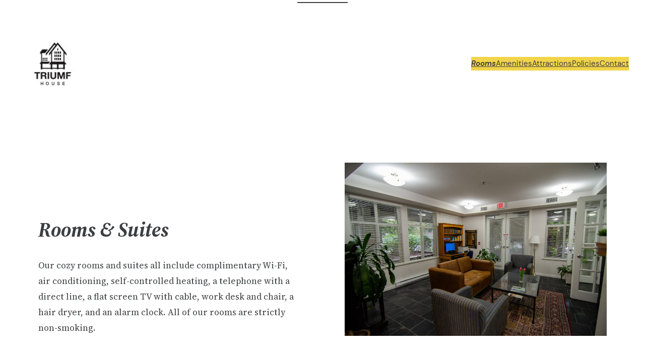

--- FILE ---
content_type: text/html; charset=utf-8
request_url: https://triumfhouse.ca/rooms.html
body_size: 137407
content:
 <!DOCTYPE html>
    <html lang="en-US">

    <head>
        <meta charset="UTF-8" />
        <meta name="viewport" content="width=device-width, initial-scale=1" />
        <meta name='robots' content='max-image-preview:large' />
        <title>Rooms &#8211; TRIUMFhouse2</title>
        <link rel="alternate" type="application/rss+xml" title="TRIUMFhouse2 &raquo; Feed"
            href="http://localhost:10013/feed/" />
        <link rel="alternate" type="application/rss+xml" title="TRIUMFhouse2 &raquo; Comments Feed"
            href="http://localhost:10013/comments/feed/" />


            <style>
              .slideshow-container {
                max-width: 600px;
                position: relative;
                margin: auto;
                align: left;
              }

              .mySlides {
                display: none;
              }

              .slideshow-container img {
                width: 100%;
                height: auto;
              }

              .prev, .next {
                cursor: pointer;
                position: absolute;
                top: 50%;
                width: auto;
                padding: 16px;
                margin-top: -22px;
                color: white;
                font-weight: bold;
                font-size: 18px;
                transition: 0.6s ease;
                border-radius: 0 3px 3px 0;
                background-color: rgba(0, 0, 0, 0.5);
              }

              .next {
                right: 0;
                border-radius: 3px 0 0 3px;
              }

              .prev:hover, .next:hover {
                background-color: rgba(0, 0, 0, 0.8);
              }
            </style>


        <script>
            window._wpemojiSettings = {
                "baseUrl": "https:\/\/s.w.org\/images\/core\/emoji\/14.0.0\/72x72\/",
                "ext": ".png",
                "svgUrl": "https:\/\/s.w.org\/images\/core\/emoji\/14.0.0\/svg\/",
                "svgExt": ".svg",
                "source": {
                    "concatemoji": "http:\/\/localhost:10013\/wp-includes\/js\/wp-emoji-release.min.js?ver=6.2.4"
                }
            };
            /*! This file is auto-generated */
            ! function (e, a, t) {
                var n, r, o, i = a.createElement("canvas"),
                    p = i.getContext && i.getContext("2d");

                function s(e, t) {
                    p.clearRect(0, 0, i.width, i.height), p.fillText(e, 0, 0);
                    e = i.toDataURL();
                    return p.clearRect(0, 0, i.width, i.height), p.fillText(t, 0, 0), e === i.toDataURL()
                }

                function c(e) {
                    var t = a.createElement("script");
                    t.src = e, t.defer = t.type = "text/javascript", a.getElementsByTagName("head")[0].appendChild(t)
                }
                for (o = Array("flag", "emoji"), t.supports = {
                        everything: !0,
                        everythingExceptFlag: !0
                    }, r = 0; r < o.length; r++) t.supports[o[r]] = function (e) {
                    if (p && p.fillText) switch (p.textBaseline = "top", p.font = "600 32px Arial", e) {
                        case "flag":
                            return s("\ud83c\udff3\ufe0f\u200d\u26a7\ufe0f",
                                "\ud83c\udff3\ufe0f\u200b\u26a7\ufe0f") ? !1 : !s(
                                "\ud83c\uddfa\ud83c\uddf3", "\ud83c\uddfa\u200b\ud83c\uddf3") && !s(
                                "\ud83c\udff4\udb40\udc67\udb40\udc62\udb40\udc65\udb40\udc6e\udb40\udc67\udb40\udc7f",
                                "\ud83c\udff4\u200b\udb40\udc67\u200b\udb40\udc62\u200b\udb40\udc65\u200b\udb40\udc6e\u200b\udb40\udc67\u200b\udb40\udc7f"
                            );
                        case "emoji":
                            return !s("\ud83e\udef1\ud83c\udffb\u200d\ud83e\udef2\ud83c\udfff",
                                "\ud83e\udef1\ud83c\udffb\u200b\ud83e\udef2\ud83c\udfff")
                    }
                    return !1
                }(o[r]), t.supports.everything = t.supports.everything && t.supports[o[r]], "flag" !== o[r] && (t
                    .supports.everythingExceptFlag = t.supports.everythingExceptFlag && t.supports[o[r]]);
                t.supports.everythingExceptFlag = t.supports.everythingExceptFlag && !t.supports.flag, t.DOMReady = !1,
                    t.readyCallback = function () {
                        t.DOMReady = !0
                    }, t.supports.everything || (n = function () {
                        t.readyCallback()
                    }, a.addEventListener ? (a.addEventListener("DOMContentLoaded", n, !1), e.addEventListener(
                        "load", n, !1)) : (e.attachEvent("onload", n), a.attachEvent("onreadystatechange",
                        function () {
                            "complete" === a.readyState && t.readyCallback()
                        })), (e = t.source || {}).concatemoji ? c(e.concatemoji) : e.wpemoji && e.twemoji && (c(e
                        .twemoji), c(e.wpemoji)))
            }(window, document, window._wpemojiSettings);
        </script>
        <style>
            img.wp-smiley,
            img.emoji {
                display: inline !important;
                border: none !important;
                box-shadow: none !important;
                height: 1em !important;
                width: 1em !important;
                margin: 0 0.07em !important;
                vertical-align: -0.1em !important;
                background: none !important;
                padding: 0 !important;
            }
        </style>
        <!-- <link rel='stylesheet' id='metaslider-flex-slider-css'
            href='./css/ml-slider-assets-sliders-flexslider-flexslider.css' media='all' property='stylesheet' />
        <link rel='stylesheet' id='metaslider-public-css' href='./css/ml-slider-assets-metaslider-public.css'
            media='all' property='stylesheet' /> -->
        <style id='metaslider-public-inline-css'>
            @media only screen and (max-width: 767px) {
                body:after {
                    display: none;
                    content: "smartphone";
                }
            }

            @media only screen and (min-width : 768px) and (max-width: 1023px) {
                body:after {
                    display: none;
                    content: "tablet";
                }
            }

            @media only screen and (min-width : 1024px) and (max-width: 1439px) {
                body:after {
                    display: none;
                    content: "laptop";
                }
            }

            @media only screen and (min-width : 1440px) {
                body:after {
                    display: none;
                    content: "desktop";
                }
            }

            @media only screen and (max-width: 767px) {
                body:after {
                    display: none;
                    content: "smartphone";
                }
            }

            @media only screen and (min-width : 768px) and (max-width: 1023px) {
                body:after {
                    display: none;
                    content: "tablet";
                }
            }

            @media only screen and (min-width : 1024px) and (max-width: 1439px) {
                body:after {
                    display: none;
                    content: "laptop";
                }
            }

            @media only screen and (min-width : 1440px) {
                body:after {
                    display: none;
                    content: "desktop";
                }
            }

            @media only screen and (max-width: 767px) {
                body:after {
                    display: none;
                    content: "smartphone";
                }
            }

            @media only screen and (min-width : 768px) and (max-width: 1023px) {
                body:after {
                    display: none;
                    content: "tablet";
                }
            }

            @media only screen and (min-width : 1024px) and (max-width: 1439px) {
                body:after {
                    display: none;
                    content: "laptop";
                }
            }

            @media only screen and (min-width : 1440px) {
                body:after {
                    display: none;
                    content: "desktop";
                }
            }

            @media only screen and (max-width: 767px) {
                body:after {
                    display: none;
                    content: "smartphone";
                }
            }

            @media only screen and (min-width : 768px) and (max-width: 1023px) {
                body:after {
                    display: none;
                    content: "tablet";
                }
            }

            @media only screen and (min-width : 1024px) and (max-width: 1439px) {
                body:after {
                    display: none;
                    content: "laptop";
                }
            }

            @media only screen and (min-width : 1440px) {
                body:after {
                    display: none;
                    content: "desktop";
                }
            }

            @media only screen and (max-width: 767px) {
                body:after {
                    display: none;
                    content: "smartphone";
                }
            }

            @media only screen and (min-width : 768px) and (max-width: 1023px) {
                body:after {
                    display: none;
                    content: "tablet";
                }
            }

            @media only screen and (min-width : 1024px) and (max-width: 1439px) {
                body:after {
                    display: none;
                    content: "laptop";
                }
            }

            @media only screen and (min-width : 1440px) {
                body:after {
                    display: none;
                    content: "desktop";
                }
            }
        </style>
        <style id='wp-block-separator-inline-css'>
            @charset "UTF-8";

            .wp-block-separator {
                border: 1px solid;
                border-left: none;
                border-right: none
            }

            .wp-block-separator.is-style-dots {
                background: none !important;
                border: none;
                height: auto;
                line-height: 1;
                text-align: center
            }

            .wp-block-separator.is-style-dots:before {
                color: currentColor;
                content: "···";
                font-family: serif;
                font-size: 1.5em;
                letter-spacing: 2em;
                padding-left: 2em
            }
        </style>
        <style id='wp-block-site-logo-inline-css'>
            .wp-block-site-logo {
                box-sizing: border-box;
                line-height: 0
            }

            .wp-block-site-logo a {
                display: inline-block
            }

            .wp-block-site-logo.is-default-size img {
                height: auto;
                width: 120px
            }

            .wp-block-site-logo img {
                height: auto;
                max-width: 100%
            }

            .wp-block-site-logo a,
            .wp-block-site-logo img {
                border-radius: inherit
            }

            .wp-block-site-logo.aligncenter {
                margin-left: auto;
                margin-right: auto;
                text-align: center
            }

            .wp-block-site-logo.is-style-rounded {
                border-radius: 9999px
            }
        </style>
        <style id='wp-block-group-inline-css'>
            .wp-block-group {
                box-sizing: border-box
            }
        </style>
        <style id='wp-block-navigation-link-inline-css'>
            .wp-block-navigation .wp-block-navigation-item__label {
                overflow-wrap: break-word;
                word-break: normal
            }

            .wp-block-navigation .wp-block-navigation-item__description {
                display: none
            }
        </style>
        <link rel='stylesheet' id='wp-block-navigation-css' href='./css/navigation-style.min.css' media='all' />
        <style id='wp-block-navigation-inline-css'>
            .wp-block-navigation {
                font-size: var(--wp--preset--font-size--small);
            }

            .wp-block-navigation a:where(:not(.wp-element-button)) {
                color: inherit;
                text-decoration: none;
            }

            .wp-block-navigation a:where(:not(.wp-element-button)):hover {
                text-decoration: underline;
            }

            .wp-block-navigation a:where(:not(.wp-element-button)):focus {
                text-decoration: underline dashed;
            }

            .wp-block-navigation a:where(:not(.wp-element-button)):active {
                text-decoration: none;
            }
        </style>
        <style id='wp-block-post-content-inline-css'>
            .wp-block-post-content a:where(:not(.wp-element-button)) {
                color: var(--wp--preset--color--secondary);
            }
        </style>
        <style id='wp-block-heading-inline-css'>
            h1.has-background,
            h2.has-background,
            h3.has-background,
            h4.has-background,
            h5.has-background,
            h6.has-background {
                padding: 1.25em 2.375em
            }
        </style>
        <style id='wp-block-paragraph-inline-css'>
            .is-small-text {
                font-size: .875em
            }

            .is-regular-text {
                font-size: 1em
            }

            .is-large-text {
                font-size: 2.25em
            }

            .is-larger-text {
                font-size: 3em
            }

            .has-drop-cap:not(:focus):first-letter {
                float: left;
                font-size: 8.4em;
                font-style: normal;
                font-weight: 100;
                line-height: .68;
                margin: .05em .1em 0 0;
                text-transform: uppercase
            }

            body.rtl .has-drop-cap:not(:focus):first-letter {
                float: none;
                margin-left: .1em
            }

            p.has-drop-cap.has-background {
                overflow: hidden
            }

            p.has-background {
                padding: 1.25em 2.375em
            }

            :where(p.has-text-color:not(.has-link-color)) a {
                color: inherit
            }
        </style>
        <style id='wp-block-column-inline-css'>
            .wp-block-column {
                font-family: var(--wp--preset--font-family--source-serif-pro);
                padding-top: var(--wp--preset--spacing--40);
                padding-right: var(--wp--preset--spacing--40);
                padding-bottom: var(--wp--preset--spacing--40);
                padding-left: var(--wp--preset--spacing--40);
            }

            .wp-block-column.is-layout-flow>* {
                margin-block-start: 0;
                margin-block-end: 0;
            }

            .wp-block-column.is-layout-flow>*+* {
                margin-block-start: var(--wp--preset--spacing--30);
                margin-block-end: 0;
            }

            .wp-block-column.is-layout-constrained>* {
                margin-block-start: 0;
                margin-block-end: 0;
            }

            .wp-block-column.is-layout-constrained>*+* {
                margin-block-start: var(--wp--preset--spacing--30);
                margin-block-end: 0;
            }

            .wp-block-column.is-layout-flex {
                gap: var(--wp--preset--spacing--30);
            }
        </style>
        <style id='wp-block-image-inline-css'>
            .wp-block-image img {
                height: auto;
                max-width: 100%;
                vertical-align: bottom
            }

            .wp-block-image img,
            .wp-block-image.has-custom-border img {
                box-sizing: border-box
            }

            .wp-block-image.aligncenter {
                text-align: center
            }

            .wp-block-image.alignfull img,
            .wp-block-image.alignwide img {
                height: auto;
                width: 100%
            }

            .wp-block-image .aligncenter,
            .wp-block-image .alignleft,
            .wp-block-image .alignright,
            .wp-block-image.aligncenter,
            .wp-block-image.alignleft,
            .wp-block-image.alignright {
                display: table
            }

            .wp-block-image .aligncenter>figcaption,
            .wp-block-image .alignleft>figcaption,
            .wp-block-image .alignright>figcaption,
            .wp-block-image.aligncenter>figcaption,
            .wp-block-image.alignleft>figcaption,
            .wp-block-image.alignright>figcaption {
                caption-side: bottom;
                display: table-caption
            }

            .wp-block-image .alignleft {
                float: left;
                margin: .5em 1em .5em 0
            }

            .wp-block-image .alignright {
                float: right;
                margin: .5em 0 .5em 1em
            }

            .wp-block-image .aligncenter {
                margin-left: auto;
                margin-right: auto
            }

            .wp-block-image figcaption {
                margin-bottom: 1em;
                margin-top: .5em
            }

            .wp-block-image .is-style-rounded img,
            .wp-block-image.is-style-circle-mask img,
            .wp-block-image.is-style-rounded img {
                border-radius: 9999px
            }

            @supports ((-webkit-mask-image:none) or (mask-image:none)) or (-webkit-mask-image:none) {
                .wp-block-image.is-style-circle-mask img {
                    border-radius: 0;
                    -webkit-mask-image: url('data:image/svg+xml;utf8,<svg viewBox="0 0 100 100" xmlns="http://www.w3.org/2000/svg"><circle cx="50" cy="50" r="50"/></svg>');
                    mask-image: url('data:image/svg+xml;utf8,<svg viewBox="0 0 100 100" xmlns="http://www.w3.org/2000/svg"><circle cx="50" cy="50" r="50"/></svg>');
                    mask-mode: alpha;
                    -webkit-mask-position: center;
                    mask-position: center;
                    -webkit-mask-repeat: no-repeat;
                    mask-repeat: no-repeat;
                    -webkit-mask-size: contain;
                    mask-size: contain
                }
            }

            .wp-block-image :where(.has-border-color) {
                border-style: solid
            }

            .wp-block-image :where([style*=border-top-color]) {
                border-top-style: solid
            }

            .wp-block-image :where([style*=border-right-color]) {
                border-right-style: solid
            }

            .wp-block-image :where([style*=border-bottom-color]) {
                border-bottom-style: solid
            }

            .wp-block-image :where([style*=border-left-color]) {
                border-left-style: solid
            }

            .wp-block-image :where([style*=border-width]) {
                border-style: solid
            }

            .wp-block-image :where([style*=border-top-width]) {
                border-top-style: solid
            }

            .wp-block-image :where([style*=border-right-width]) {
                border-right-style: solid
            }

            .wp-block-image :where([style*=border-bottom-width]) {
                border-bottom-style: solid
            }

            .wp-block-image :where([style*=border-left-width]) {
                border-left-style: solid
            }

            .wp-block-image figure {
                margin: 0
            }
        </style>
        <style id='wp-block-columns-inline-css'>
            .wp-block-columns {
                align-items: normal !important;
                box-sizing: border-box;
                display: flex;
                flex-wrap: wrap !important;
                margin-bottom: 1.75em
            }

            @media (min-width:782px) {
                .wp-block-columns {
                    flex-wrap: nowrap !important
                }
            }

            .wp-block-columns.are-vertically-aligned-top {
                align-items: flex-start
            }

            .wp-block-columns.are-vertically-aligned-center {
                align-items: center
            }

            .wp-block-columns.are-vertically-aligned-bottom {
                align-items: flex-end
            }

            @media (max-width:781px) {
                .wp-block-columns:not(.is-not-stacked-on-mobile)>.wp-block-column {
                    flex-basis: 100% !important
                }
            }

            @media (min-width:782px) {
                .wp-block-columns:not(.is-not-stacked-on-mobile)>.wp-block-column {
                    flex-basis: 0;
                    flex-grow: 1
                }

                .wp-block-columns:not(.is-not-stacked-on-mobile)>.wp-block-column[style*=flex-basis] {
                    flex-grow: 0
                }
            }

            .wp-block-columns.is-not-stacked-on-mobile {
                flex-wrap: nowrap !important
            }

            .wp-block-columns.is-not-stacked-on-mobile>.wp-block-column {
                flex-basis: 0;
                flex-grow: 1
            }

            .wp-block-columns.is-not-stacked-on-mobile>.wp-block-column[style*=flex-basis] {
                flex-grow: 0
            }

            :where(.wp-block-columns.has-background) {
                padding: 1.25em 2.375em
            }

            .wp-block-column {
                flex-grow: 1;
                min-width: 0;
                overflow-wrap: break-word;
                word-break: break-word
            }

            .wp-block-column.is-vertically-aligned-top {
                align-self: flex-start
            }

            .wp-block-column.is-vertically-aligned-center {
                align-self: center
            }

            .wp-block-column.is-vertically-aligned-bottom {
                align-self: flex-end
            }

            .wp-block-column.is-vertically-aligned-bottom,
            .wp-block-column.is-vertically-aligned-center,
            .wp-block-column.is-vertically-aligned-top {
                width: 100%
            }
        </style>
        <style id='wp-block-list-inline-css'>
            ol,
            ul {
                box-sizing: border-box
            }

            ol.has-background,
            ul.has-background {
                padding: 1.25em 2.375em
            }
        </style>
        <style id='wp-block-social-links-inline-css'>
            .wp-block-social-links {
                background: none;
                box-sizing: border-box;
                margin-left: 0;
                padding-left: 0;
                padding-right: 0;
                text-indent: 0
            }

            .wp-block-social-links .wp-social-link a,
            .wp-block-social-links .wp-social-link a:hover {
                border-bottom: 0;
                box-shadow: none;
                text-decoration: none
            }

            .wp-block-social-links .wp-social-link a {
                padding: .25em
            }

            .wp-block-social-links .wp-social-link svg {
                height: 1em;
                width: 1em
            }

            .wp-block-social-links .wp-social-link span:not(.screen-reader-text) {
                font-size: .65em;
                margin-left: .5em;
                margin-right: .5em
            }

            .wp-block-social-links.has-small-icon-size {
                font-size: 16px
            }

            .wp-block-social-links,
            .wp-block-social-links.has-normal-icon-size {
                font-size: 24px
            }

            .wp-block-social-links.has-large-icon-size {
                font-size: 36px
            }

            .wp-block-social-links.has-huge-icon-size {
                font-size: 48px
            }

            .wp-block-social-links.aligncenter {
                display: flex;
                justify-content: center
            }

            .wp-block-social-links.alignright {
                justify-content: flex-end
            }

            .wp-block-social-link {
                border-radius: 9999px;
                display: block;
                height: auto;
                transition: transform .1s ease
            }

            @media (prefers-reduced-motion:reduce) {
                .wp-block-social-link {
                    transition-delay: 0s;
                    transition-duration: 0s
                }
            }

            .wp-block-social-link a {
                align-items: center;
                display: flex;
                line-height: 0;
                transition: transform .1s ease
            }

            .wp-block-social-link:hover {
                transform: scale(1.1)
            }

            .wp-block-social-links .wp-block-social-link .wp-block-social-link-anchor,
            .wp-block-social-links .wp-block-social-link .wp-block-social-link-anchor svg,
            .wp-block-social-links .wp-block-social-link .wp-block-social-link-anchor:active,
            .wp-block-social-links .wp-block-social-link .wp-block-social-link-anchor:hover,
            .wp-block-social-links .wp-block-social-link .wp-block-social-link-anchor:visited {
                fill: currentColor;
                color: currentColor
            }

            .wp-block-social-links:not(.is-style-logos-only) .wp-social-link {
                background-color: #f0f0f0;
                color: #444
            }

            .wp-block-social-links:not(.is-style-logos-only) .wp-social-link-amazon {
                background-color: #f90;
                color: #fff
            }

            .wp-block-social-links:not(.is-style-logos-only) .wp-social-link-bandcamp {
                background-color: #1ea0c3;
                color: #fff
            }

            .wp-block-social-links:not(.is-style-logos-only) .wp-social-link-behance {
                background-color: #0757fe;
                color: #fff
            }

            .wp-block-social-links:not(.is-style-logos-only) .wp-social-link-codepen {
                background-color: #1e1f26;
                color: #fff
            }

            .wp-block-social-links:not(.is-style-logos-only) .wp-social-link-deviantart {
                background-color: #02e49b;
                color: #fff
            }

            .wp-block-social-links:not(.is-style-logos-only) .wp-social-link-dribbble {
                background-color: #e94c89;
                color: #fff
            }

            .wp-block-social-links:not(.is-style-logos-only) .wp-social-link-dropbox {
                background-color: #4280ff;
                color: #fff
            }

            .wp-block-social-links:not(.is-style-logos-only) .wp-social-link-etsy {
                background-color: #f45800;
                color: #fff
            }

            .wp-block-social-links:not(.is-style-logos-only) .wp-social-link-facebook {
                background-color: #1778f2;
                color: #fff
            }

            .wp-block-social-links:not(.is-style-logos-only) .wp-social-link-fivehundredpx {
                background-color: #000;
                color: #fff
            }

            .wp-block-social-links:not(.is-style-logos-only) .wp-social-link-flickr {
                background-color: #0461dd;
                color: #fff
            }

            .wp-block-social-links:not(.is-style-logos-only) .wp-social-link-foursquare {
                background-color: #e65678;
                color: #fff
            }

            .wp-block-social-links:not(.is-style-logos-only) .wp-social-link-github {
                background-color: #24292d;
                color: #fff
            }

            .wp-block-social-links:not(.is-style-logos-only) .wp-social-link-goodreads {
                background-color: #eceadd;
                color: #382110
            }

            .wp-block-social-links:not(.is-style-logos-only) .wp-social-link-google {
                background-color: #ea4434;
                color: #fff
            }

            .wp-block-social-links:not(.is-style-logos-only) .wp-social-link-instagram {
                background-color: #f00075;
                color: #fff
            }

            .wp-block-social-links:not(.is-style-logos-only) .wp-social-link-lastfm {
                background-color: #e21b24;
                color: #fff
            }

            .wp-block-social-links:not(.is-style-logos-only) .wp-social-link-linkedin {
                background-color: #0d66c2;
                color: #fff
            }

            .wp-block-social-links:not(.is-style-logos-only) .wp-social-link-mastodon {
                background-color: #3288d4;
                color: #fff
            }

            .wp-block-social-links:not(.is-style-logos-only) .wp-social-link-medium {
                background-color: #02ab6c;
                color: #fff
            }

            .wp-block-social-links:not(.is-style-logos-only) .wp-social-link-meetup {
                background-color: #f6405f;
                color: #fff
            }

            .wp-block-social-links:not(.is-style-logos-only) .wp-social-link-patreon {
                background-color: #ff424d;
                color: #fff
            }

            .wp-block-social-links:not(.is-style-logos-only) .wp-social-link-pinterest {
                background-color: #e60122;
                color: #fff
            }

            .wp-block-social-links:not(.is-style-logos-only) .wp-social-link-pocket {
                background-color: #ef4155;
                color: #fff
            }

            .wp-block-social-links:not(.is-style-logos-only) .wp-social-link-reddit {
                background-color: #ff4500;
                color: #fff
            }

            .wp-block-social-links:not(.is-style-logos-only) .wp-social-link-skype {
                background-color: #0478d7;
                color: #fff
            }

            .wp-block-social-links:not(.is-style-logos-only) .wp-social-link-snapchat {
                stroke: #000;
                background-color: #fefc00;
                color: #fff
            }

            .wp-block-social-links:not(.is-style-logos-only) .wp-social-link-soundcloud {
                background-color: #ff5600;
                color: #fff
            }

            .wp-block-social-links:not(.is-style-logos-only) .wp-social-link-spotify {
                background-color: #1bd760;
                color: #fff
            }

            .wp-block-social-links:not(.is-style-logos-only) .wp-social-link-telegram {
                background-color: #2aabee;
                color: #fff
            }

            .wp-block-social-links:not(.is-style-logos-only) .wp-social-link-tiktok {
                background-color: #000;
                color: #fff
            }

            .wp-block-social-links:not(.is-style-logos-only) .wp-social-link-tumblr {
                background-color: #011835;
                color: #fff
            }

            .wp-block-social-links:not(.is-style-logos-only) .wp-social-link-twitch {
                background-color: #6440a4;
                color: #fff
            }

            .wp-block-social-links:not(.is-style-logos-only) .wp-social-link-twitter {
                background-color: #1da1f2;
                color: #fff
            }

            .wp-block-social-links:not(.is-style-logos-only) .wp-social-link-vimeo {
                background-color: #1eb7ea;
                color: #fff
            }

            .wp-block-social-links:not(.is-style-logos-only) .wp-social-link-vk {
                background-color: #4680c2;
                color: #fff
            }

            .wp-block-social-links:not(.is-style-logos-only) .wp-social-link-wordpress {
                background-color: #3499cd;
                color: #fff
            }

            .wp-block-social-links:not(.is-style-logos-only) .wp-social-link-whatsapp {
                background-color: #25d366;
                color: #fff
            }

            .wp-block-social-links:not(.is-style-logos-only) .wp-social-link-yelp {
                background-color: #d32422;
                color: #fff
            }

            .wp-block-social-links:not(.is-style-logos-only) .wp-social-link-youtube {
                background-color: red;
                color: #fff
            }

            .wp-block-social-links.is-style-logos-only .wp-social-link {
                background: none
            }

            .wp-block-social-links.is-style-logos-only .wp-social-link a {
                padding: 0
            }

            .wp-block-social-links.is-style-logos-only .wp-social-link svg {
                height: 1.25em;
                width: 1.25em
            }

            .wp-block-social-links.is-style-logos-only .wp-social-link-amazon {
                color: #f90
            }

            .wp-block-social-links.is-style-logos-only .wp-social-link-bandcamp {
                color: #1ea0c3
            }

            .wp-block-social-links.is-style-logos-only .wp-social-link-behance {
                color: #0757fe
            }

            .wp-block-social-links.is-style-logos-only .wp-social-link-codepen {
                color: #1e1f26
            }

            .wp-block-social-links.is-style-logos-only .wp-social-link-deviantart {
                color: #02e49b
            }

            .wp-block-social-links.is-style-logos-only .wp-social-link-dribbble {
                color: #e94c89
            }

            .wp-block-social-links.is-style-logos-only .wp-social-link-dropbox {
                color: #4280ff
            }

            .wp-block-social-links.is-style-logos-only .wp-social-link-etsy {
                color: #f45800
            }

            .wp-block-social-links.is-style-logos-only .wp-social-link-facebook {
                color: #1778f2
            }

            .wp-block-social-links.is-style-logos-only .wp-social-link-fivehundredpx {
                color: #000
            }

            .wp-block-social-links.is-style-logos-only .wp-social-link-flickr {
                color: #0461dd
            }

            .wp-block-social-links.is-style-logos-only .wp-social-link-foursquare {
                color: #e65678
            }

            .wp-block-social-links.is-style-logos-only .wp-social-link-github {
                color: #24292d
            }

            .wp-block-social-links.is-style-logos-only .wp-social-link-goodreads {
                color: #382110
            }

            .wp-block-social-links.is-style-logos-only .wp-social-link-google {
                color: #ea4434
            }

            .wp-block-social-links.is-style-logos-only .wp-social-link-instagram {
                color: #f00075
            }

            .wp-block-social-links.is-style-logos-only .wp-social-link-lastfm {
                color: #e21b24
            }

            .wp-block-social-links.is-style-logos-only .wp-social-link-linkedin {
                color: #0d66c2
            }

            .wp-block-social-links.is-style-logos-only .wp-social-link-mastodon {
                color: #3288d4
            }

            .wp-block-social-links.is-style-logos-only .wp-social-link-medium {
                color: #02ab6c
            }

            .wp-block-social-links.is-style-logos-only .wp-social-link-meetup {
                color: #f6405f
            }

            .wp-block-social-links.is-style-logos-only .wp-social-link-patreon {
                color: #ff424d
            }

            .wp-block-social-links.is-style-logos-only .wp-social-link-pinterest {
                color: #e60122
            }

            .wp-block-social-links.is-style-logos-only .wp-social-link-pocket {
                color: #ef4155
            }

            .wp-block-social-links.is-style-logos-only .wp-social-link-reddit {
                color: #ff4500
            }

            .wp-block-social-links.is-style-logos-only .wp-social-link-skype {
                color: #0478d7
            }

            .wp-block-social-links.is-style-logos-only .wp-social-link-snapchat {
                stroke: #000;
                color: #fff
            }

            .wp-block-social-links.is-style-logos-only .wp-social-link-soundcloud {
                color: #ff5600
            }

            .wp-block-social-links.is-style-logos-only .wp-social-link-spotify {
                color: #1bd760
            }

            .wp-block-social-links.is-style-logos-only .wp-social-link-telegram {
                color: #2aabee
            }

            .wp-block-social-links.is-style-logos-only .wp-social-link-tiktok {
                color: #000
            }

            .wp-block-social-links.is-style-logos-only .wp-social-link-tumblr {
                color: #011835
            }

            .wp-block-social-links.is-style-logos-only .wp-social-link-twitch {
                color: #6440a4
            }

            .wp-block-social-links.is-style-logos-only .wp-social-link-twitter {
                color: #1da1f2
            }

            .wp-block-social-links.is-style-logos-only .wp-social-link-vimeo {
                color: #1eb7ea
            }

            .wp-block-social-links.is-style-logos-only .wp-social-link-vk {
                color: #4680c2
            }

            .wp-block-social-links.is-style-logos-only .wp-social-link-whatsapp {
                color: #25d366
            }

            .wp-block-social-links.is-style-logos-only .wp-social-link-wordpress {
                color: #3499cd
            }

            .wp-block-social-links.is-style-logos-only .wp-social-link-yelp {
                color: #d32422
            }

            .wp-block-social-links.is-style-logos-only .wp-social-link-youtube {
                color: red
            }

            .wp-block-social-links.is-style-pill-shape .wp-social-link {
                width: auto
            }

            .wp-block-social-links.is-style-pill-shape .wp-social-link a {
                padding-left: .66667em;
                padding-right: .66667em
            }
        </style>
        <link rel='stylesheet' id='jetpack-layout-grid-css' href='./css/layout-grid-style.css' media='all' />
        <style id='wp-block-library-inline-css'>
            :root {
                --wp-admin-theme-color: #007cba;
                --wp-admin-theme-color--rgb: 0, 124, 186;
                --wp-admin-theme-color-darker-10: #006ba1;
                --wp-admin-theme-color-darker-10--rgb: 0, 107, 161;
                --wp-admin-theme-color-darker-20: #005a87;
                --wp-admin-theme-color-darker-20--rgb: 0, 90, 135;
                --wp-admin-border-width-focus: 2px;
                --wp-block-synced-color: #7a00df;
                --wp-block-synced-color--rgb: 122, 0, 223
            }

            @media (-webkit-min-device-pixel-ratio:2),
            (min-resolution:192dpi) {
                :root {
                    --wp-admin-border-width-focus: 1.5px
                }
            }

            .wp-element-button {
                cursor: pointer
            }

            :root {
                --wp--preset--font-size--normal: 16px;
                --wp--preset--font-size--huge: 42px
            }

            :root .has-very-light-gray-background-color {
                background-color: #eee
            }

            :root .has-very-dark-gray-background-color {
                background-color: #313131
            }

            :root .has-very-light-gray-color {
                color: #eee
            }

            :root .has-very-dark-gray-color {
                color: #313131
            }

            :root .has-vivid-green-cyan-to-vivid-cyan-blue-gradient-background {
                background: linear-gradient(135deg, #00d084, #0693e3)
            }

            :root .has-purple-crush-gradient-background {
                background: linear-gradient(135deg, #34e2e4, #4721fb 50%, #ab1dfe)
            }

            :root .has-hazy-dawn-gradient-background {
                background: linear-gradient(135deg, #faaca8, #dad0ec)
            }

            :root .has-subdued-olive-gradient-background {
                background: linear-gradient(135deg, #fafae1, #67a671)
            }

            :root .has-atomic-cream-gradient-background {
                background: linear-gradient(135deg, #fdd79a, #004a59)
            }

            :root .has-nightshade-gradient-background {
                background: linear-gradient(135deg, #330968, #31cdcf)
            }

            :root .has-midnight-gradient-background {
                background: linear-gradient(135deg, #020381, #2874fc)
            }

            .has-regular-font-size {
                font-size: 1em
            }

            .has-larger-font-size {
                font-size: 2.625em
            }

            .has-normal-font-size {
                font-size: var(--wp--preset--font-size--normal)
            }

            .has-huge-font-size {
                font-size: var(--wp--preset--font-size--huge)
            }

            .has-text-align-center {
                text-align: center
            }

            .has-text-align-left {
                text-align: left
            }

            .has-text-align-right {
                text-align: right
            }

            #end-resizable-editor-section {
                display: none
            }

            .aligncenter {
                clear: both
            }

            .items-justified-left {
                justify-content: flex-start
            }

            .items-justified-center {
                justify-content: center
            }

            .items-justified-right {
                justify-content: flex-end
            }

            .items-justified-space-between {
                justify-content: space-between
            }

            .screen-reader-text {
                clip: rect(1px, 1px, 1px, 1px);
                word-wrap: normal !important;
                border: 0;
                -webkit-clip-path: inset(50%);
                clip-path: inset(50%);
                height: 1px;
                margin: -1px;
                overflow: hidden;
                padding: 0;
                position: absolute;
                width: 1px
            }

            .screen-reader-text:focus {
                clip: auto !important;
                background-color: #ddd;
                -webkit-clip-path: none;
                clip-path: none;
                color: #444;
                display: block;
                font-size: 1em;
                height: auto;
                left: 5px;
                line-height: normal;
                padding: 15px 23px 14px;
                text-decoration: none;
                top: 5px;
                width: auto;
                z-index: 100000
            }

            html :where(.has-border-color) {
                border-style: solid
            }

            html :where([style*=border-top-color]) {
                border-top-style: solid
            }

            html :where([style*=border-right-color]) {
                border-right-style: solid
            }

            html :where([style*=border-bottom-color]) {
                border-bottom-style: solid
            }

            html :where([style*=border-left-color]) {
                border-left-style: solid
            }

            html :where([style*=border-width]) {
                border-style: solid
            }

            html :where([style*=border-top-width]) {
                border-top-style: solid
            }

            html :where([style*=border-right-width]) {
                border-right-style: solid
            }

            html :where([style*=border-bottom-width]) {
                border-bottom-style: solid
            }

            html :where([style*=border-left-width]) {
                border-left-style: solid
            }

            html :where(img[class*=wp-image-]) {
                height: auto;
                max-width: 100%
            }

            figure {
                margin: 0 0 1em
            }

            html :where(.is-position-sticky) {
                --wp-admin--admin-bar--position-offset: var(--wp-admin--admin-bar--height, 0px)
            }

            @media screen and (max-width:600px) {
                html :where(.is-position-sticky) {
                    --wp-admin--admin-bar--position-offset: 0px
                }
            }
        </style>
        <style id='global-styles-inline-css'>
            body {
                --wp--preset--color--black: #000000;
                --wp--preset--color--cyan-bluish-gray: #abb8c3;
                --wp--preset--color--white: #ffffff;
                --wp--preset--color--pale-pink: #f78da7;
                --wp--preset--color--vivid-red: #cf2e2e;
                --wp--preset--color--luminous-vivid-orange: #ff6900;
                --wp--preset--color--luminous-vivid-amber: #fcb900;
                --wp--preset--color--light-green-cyan: #7bdcb5;
                --wp--preset--color--vivid-green-cyan: #00d084;
                --wp--preset--color--pale-cyan-blue: #8ed1fc;
                --wp--preset--color--vivid-cyan-blue: #0693e3;
                --wp--preset--color--vivid-purple: #9b51e0;
                --wp--preset--color--base: #ffffff;
                --wp--preset--color--contrast: #3c3f41;
                --wp--preset--color--primary: #f1d44a;
                --wp--preset--color--secondary: #2b4da0;
                --wp--preset--color--tertiary: #fdc7e8;
                --wp--preset--gradient--vivid-cyan-blue-to-vivid-purple: linear-gradient(135deg, rgba(6, 147, 227, 1) 0%, rgb(155, 81, 224) 100%);
                --wp--preset--gradient--light-green-cyan-to-vivid-green-cyan: linear-gradient(135deg, rgb(122, 220, 180) 0%, rgb(0, 208, 130) 100%);
                --wp--preset--gradient--luminous-vivid-amber-to-luminous-vivid-orange: linear-gradient(135deg, rgba(252, 185, 0, 1) 0%, rgba(255, 105, 0, 1) 100%);
                --wp--preset--gradient--luminous-vivid-orange-to-vivid-red: linear-gradient(135deg, rgba(255, 105, 0, 1) 0%, rgb(207, 46, 46) 100%);
                --wp--preset--gradient--very-light-gray-to-cyan-bluish-gray: linear-gradient(135deg, rgb(238, 238, 238) 0%, rgb(169, 184, 195) 100%);
                --wp--preset--gradient--cool-to-warm-spectrum: linear-gradient(135deg, rgb(74, 234, 220) 0%, rgb(151, 120, 209) 20%, rgb(207, 42, 186) 40%, rgb(238, 44, 130) 60%, rgb(251, 105, 98) 80%, rgb(254, 248, 76) 100%);
                --wp--preset--gradient--blush-light-purple: linear-gradient(135deg, rgb(255, 206, 236) 0%, rgb(152, 150, 240) 100%);
                --wp--preset--gradient--blush-bordeaux: linear-gradient(135deg, rgb(254, 205, 165) 0%, rgb(254, 45, 45) 50%, rgb(107, 0, 62) 100%);
                --wp--preset--gradient--luminous-dusk: linear-gradient(135deg, rgb(255, 203, 112) 0%, rgb(199, 81, 192) 50%, rgb(65, 88, 208) 100%);
                --wp--preset--gradient--pale-ocean: linear-gradient(135deg, rgb(255, 245, 203) 0%, rgb(182, 227, 212) 50%, rgb(51, 167, 181) 100%);
                --wp--preset--gradient--electric-grass: linear-gradient(135deg, rgb(202, 248, 128) 0%, rgb(113, 206, 126) 100%);
                --wp--preset--gradient--midnight: linear-gradient(135deg, rgb(2, 3, 129) 0%, rgb(40, 116, 252) 100%);
                --wp--preset--duotone--dark-grayscale: url('#wp-duotone-dark-grayscale');
                --wp--preset--duotone--grayscale: url('#wp-duotone-grayscale');
                --wp--preset--duotone--purple-yellow: url('#wp-duotone-purple-yellow');
                --wp--preset--duotone--blue-red: url('#wp-duotone-blue-red');
                --wp--preset--duotone--midnight: url('#wp-duotone-midnight');
                --wp--preset--duotone--magenta-yellow: url('#wp-duotone-magenta-yellow');
                --wp--preset--duotone--purple-green: url('#wp-duotone-purple-green');
                --wp--preset--duotone--blue-orange: url('#wp-duotone-blue-orange');
                --wp--preset--font-size--small: clamp(0.875rem, 0.875rem + ((1vw - 0.48rem) * 0.24), 1rem);
                --wp--preset--font-size--medium: clamp(1rem, 1rem + ((1vw - 0.48rem) * 0.24), 1.125rem);
                --wp--preset--font-size--large: clamp(1.75rem, 1.75rem + ((1vw - 0.48rem) * 0.24), 1.875rem);
                --wp--preset--font-size--x-large: 2.25rem;
                --wp--preset--font-size--xx-large: clamp(4rem, 4rem + ((1vw - 0.48rem) * 11.538), 10rem);
                --wp--preset--font-family--dm-sans: "DM Sans", sans-serif;
                --wp--preset--font-family--ibm-plex-mono: 'IBM Plex Mono', monospace;
                --wp--preset--font-family--inter: "Inter", sans-serif;
                --wp--preset--font-family--system-font: -apple-system, BlinkMacSystemFont, "Segoe UI", Roboto, Oxygen-Sans, Ubuntu, Cantarell, "Helvetica Neue", sans-serif;
                --wp--preset--font-family--source-serif-pro: "Source Serif Pro", serif;
                --wp--preset--spacing--30: clamp(1.5rem, 5vw, 2rem);
                --wp--preset--spacing--40: clamp(1.8rem, 1.8rem + ((1vw - 0.48rem) * 2.885), 3rem);
                --wp--preset--spacing--50: clamp(2.5rem, 8vw, 4.5rem);
                --wp--preset--spacing--60: clamp(3.75rem, 10vw, 7rem);
                --wp--preset--spacing--70: clamp(5rem, 5.25rem + ((1vw - 0.48rem) * 9.096), 8rem);
                --wp--preset--spacing--80: clamp(7rem, 14vw, 11rem);
                --wp--preset--shadow--natural: 6px 6px 9px rgba(0, 0, 0, 0.2);
                --wp--preset--shadow--deep: 12px 12px 50px rgba(0, 0, 0, 0.4);
                --wp--preset--shadow--sharp: 6px 6px 0px rgba(0, 0, 0, 0.2);
                --wp--preset--shadow--outlined: 6px 6px 0px -3px rgba(255, 255, 255, 1), 6px 6px rgba(0, 0, 0, 1);
                --wp--preset--shadow--crisp: 6px 6px 0px rgba(0, 0, 0, 1);
            }

            body {
                margin: 0;
                --wp--style--global--content-size: 650px;
                --wp--style--global--wide-size: 1200px;
            }

            .wp-site-blocks {
                padding-top: var(--wp--style--root--padding-top);
                padding-bottom: var(--wp--style--root--padding-bottom);
            }

            .has-global-padding {
                padding-right: var(--wp--style--root--padding-right);
                padding-left: var(--wp--style--root--padding-left);
            }

            .has-global-padding :where(.has-global-padding) {
                padding-right: 0;
                padding-left: 0;
            }

            .has-global-padding>.alignfull {
                margin-right: calc(var(--wp--style--root--padding-right) * -1);
                margin-left: calc(var(--wp--style--root--padding-left) * -1);
            }

            .has-global-padding :where(.has-global-padding)>.alignfull {
                margin-right: 0;
                margin-left: 0;
            }

            .has-global-padding>.alignfull:where(:not(.has-global-padding))> :where([class*="wp-block-"]:not(.alignfull):not([class*="__"]), p, h1, h2, h3, h4, h5, h6, ul, ol) {
                padding-right: var(--wp--style--root--padding-right);
                padding-left: var(--wp--style--root--padding-left);
            }

            .has-global-padding :where(.has-global-padding)>.alignfull:where(:not(.has-global-padding))> :where([class*="wp-block-"]:not(.alignfull):not([class*="__"]), p, h1, h2, h3, h4, h5, h6, ul, ol) {
                padding-right: 0;
                padding-left: 0;
            }

            .wp-site-blocks>.alignleft {
                float: left;
                margin-right: 2em;
            }

            .wp-site-blocks>.alignright {
                float: right;
                margin-left: 2em;
            }

            .wp-site-blocks>.aligncenter {
                justify-content: center;
                margin-left: auto;
                margin-right: auto;
            }

            .wp-site-blocks>* {
                margin-block-start: 0;
                margin-block-end: 0;
            }

            .wp-site-blocks>*+* {
                margin-block-start: 1rem;
            }

            body {
                --wp--style--block-gap: 1rem;
            }

            body .is-layout-flow>* {
                margin-block-start: 0;
                margin-block-end: 0;
            }

            body .is-layout-flow>*+* {
                margin-block-start: 1rem;
                margin-block-end: 0;
            }

            body .is-layout-constrained>* {
                margin-block-start: 0;
                margin-block-end: 0;
            }

            body .is-layout-constrained>*+* {
                margin-block-start: 1rem;
                margin-block-end: 0;
            }

            body .is-layout-flex {
                gap: 1rem;
            }

            body .is-layout-flow>.alignleft {
                float: left;
                margin-inline-start: 0;
                margin-inline-end: 2em;
            }

            body .is-layout-flow>.alignright {
                float: right;
                margin-inline-start: 2em;
                margin-inline-end: 0;
            }

            body .is-layout-flow>.aligncenter {
                margin-left: auto !important;
                margin-right: auto !important;
            }

            body .is-layout-constrained>.alignleft {
                float: left;
                margin-inline-start: 0;
                margin-inline-end: 2em;
            }

            body .is-layout-constrained>.alignright {
                float: right;
                margin-inline-start: 2em;
                margin-inline-end: 0;
            }

            body .is-layout-constrained>.aligncenter {
                margin-left: auto !important;
                margin-right: auto !important;
            }

            body .is-layout-constrained> :where(:not(.alignleft):not(.alignright):not(.alignfull)) {
                max-width: var(--wp--style--global--content-size);
                margin-left: auto !important;
                margin-right: auto !important;
            }

            body .is-layout-constrained>.alignwide {
                max-width: var(--wp--style--global--wide-size);
            }

            body .is-layout-flex {
                display: flex;
            }

            body .is-layout-flex {
                flex-wrap: wrap;
                align-items: center;
            }

            body .is-layout-flex>* {
                margin: 0;
            }

            body {
                background-color: var(--wp--preset--color--base);
                color: var(--wp--preset--color--contrast);
                font-family: var(--wp--preset--font-family--dm-sans);
                font-size: var(--wp--preset--font-size--medium);
                font-style: normal;
                font-weight: 400;
                line-height: 1.8;
                --wp--style--root--padding-top: 4px;
                --wp--style--root--padding-right: var(--wp--preset--spacing--40);
                --wp--style--root--padding-bottom: 0;
                --wp--style--root--padding-left: var(--wp--preset--spacing--40);
            }

            a:where(:not(.wp-element-button)) {
                color: var(--wp--preset--color--contrast);
                font-style: normal;
                font-weight: 600;
                text-decoration: underline;
            }

            a:where(:not(.wp-element-button)):hover {
                color: #f1d44a;
                text-decoration: none;
            }

            a:where(:not(.wp-element-button)):focus {
                text-decoration: underline dashed;
            }

            a:where(:not(.wp-element-button)):active {
                color: var(--wp--preset--color--secondary);
                text-decoration: none;
            }

            h1,
            h2,
            h3,
            h4,
            h5,
            h6 {
                font-family: "Source Serif Pro", serif;
                font-weight: 400;
                line-height: 1.4;
            }

            h1 {
                font-family: "Source Serif Pro", serif;
                font-size: clamp(2.438rem, 2.438rem + ((1vw - 0.48rem) * 1.562), 3.25rem);
                font-style: normal;
                font-weight: 700;
                line-height: 1.2;
            }

            h2 {
                font-size: clamp(2.063rem, 2.063rem + ((1vw - 0.48rem) * 1.321), 2.75rem);
                font-style: normal;
                font-weight: 700;
                line-height: 1.2;
            }

            h3 {
                font-size: clamp(1.75rem, 1.75rem + ((1vw - 0.48rem) * 0.24), 1.875rem);
            }

            h4 {
                font-family: "Source Serif Pro", serif;
                font-size: clamp(1rem, 1rem + ((1vw - 0.48rem) * 0.24), 1.125rem);
                font-style: normal;
                font-weight: 600;
                text-transform: capitalize;
            }

            h5 {
                font-size: var(--wp--preset--font-size--medium);
                font-weight: 700;
                text-transform: uppercase;
            }

            h6 {
                font-size: var(--wp--preset--font-size--medium);
                text-transform: uppercase;
            }

            .wp-element-button,
            .wp-block-button__link {
                background-color: var(--wp--preset--color--primary);
                border-radius: 0;
                border-width: 0;
                color: var(--wp--preset--color--contrast);
                font-family: "Source Serif Pro", serif;
                font-size: inherit;
                font-style: normal;
                font-weight: 600;
                line-height: inherit;
                padding: calc(0.667em + 2px) calc(1.333em + 2px);
                text-decoration: none;
            }

            .wp-element-button:visited,
            .wp-block-button__link:visited {
                color: var(--wp--preset--color--contrast);
            }

            .wp-element-button:hover,
            .wp-block-button__link:hover {
                background-color: var(--wp--preset--color--contrast);
                color: var(--wp--preset--color--base);
            }

            .wp-element-button:focus,
            .wp-block-button__link:focus {
                background-color: var(--wp--preset--color--contrast);
                color: var(--wp--preset--color--base);
            }

            .wp-element-button:active,
            .wp-block-button__link:active {
                background-color: var(--wp--preset--color--secondary);
                color: var(--wp--preset--color--base);
            }

            .has-black-color {
                color: var(--wp--preset--color--black) !important;
            }

            .has-cyan-bluish-gray-color {
                color: var(--wp--preset--color--cyan-bluish-gray) !important;
            }

            .has-white-color {
                color: var(--wp--preset--color--white) !important;
            }

            .has-pale-pink-color {
                color: var(--wp--preset--color--pale-pink) !important;
            }

            .has-vivid-red-color {
                color: var(--wp--preset--color--vivid-red) !important;
            }

            .has-luminous-vivid-orange-color {
                color: var(--wp--preset--color--luminous-vivid-orange) !important;
            }

            .has-luminous-vivid-amber-color {
                color: var(--wp--preset--color--luminous-vivid-amber) !important;
            }

            .has-light-green-cyan-color {
                color: var(--wp--preset--color--light-green-cyan) !important;
            }

            .has-vivid-green-cyan-color {
                color: var(--wp--preset--color--vivid-green-cyan) !important;
            }

            .has-pale-cyan-blue-color {
                color: var(--wp--preset--color--pale-cyan-blue) !important;
            }

            .has-vivid-cyan-blue-color {
                color: var(--wp--preset--color--vivid-cyan-blue) !important;
            }

            .has-vivid-purple-color {
                color: var(--wp--preset--color--vivid-purple) !important;
            }

            .has-base-color {
                color: var(--wp--preset--color--base) !important;
            }

            .has-contrast-color {
                color: var(--wp--preset--color--contrast) !important;
            }

            .has-primary-color {
                color: var(--wp--preset--color--primary) !important;
            }

            .has-secondary-color {
                color: var(--wp--preset--color--secondary) !important;
            }

            .has-tertiary-color {
                color: var(--wp--preset--color--tertiary) !important;
            }

            .has-black-background-color {
                background-color: var(--wp--preset--color--black) !important;
            }

            .has-cyan-bluish-gray-background-color {
                background-color: var(--wp--preset--color--cyan-bluish-gray) !important;
            }

            .has-white-background-color {
                background-color: var(--wp--preset--color--white) !important;
            }

            .has-pale-pink-background-color {
                background-color: var(--wp--preset--color--pale-pink) !important;
            }

            .has-vivid-red-background-color {
                background-color: var(--wp--preset--color--vivid-red) !important;
            }

            .has-luminous-vivid-orange-background-color {
                background-color: var(--wp--preset--color--luminous-vivid-orange) !important;
            }

            .has-luminous-vivid-amber-background-color {
                background-color: var(--wp--preset--color--luminous-vivid-amber) !important;
            }

            .has-light-green-cyan-background-color {
                background-color: var(--wp--preset--color--light-green-cyan) !important;
            }

            .has-vivid-green-cyan-background-color {
                background-color: var(--wp--preset--color--vivid-green-cyan) !important;
            }

            .has-pale-cyan-blue-background-color {
                background-color: var(--wp--preset--color--pale-cyan-blue) !important;
            }

            .has-vivid-cyan-blue-background-color {
                background-color: var(--wp--preset--color--vivid-cyan-blue) !important;
            }

            .has-vivid-purple-background-color {
                background-color: var(--wp--preset--color--vivid-purple) !important;
            }

            .has-base-background-color {
                background-color: var(--wp--preset--color--base) !important;
            }

            .has-contrast-background-color {
                background-color: var(--wp--preset--color--contrast) !important;
            }

            .has-primary-background-color {
                background-color: var(--wp--preset--color--primary) !important;
            }

            .has-secondary-background-color {
                background-color: var(--wp--preset--color--secondary) !important;
            }

            .has-tertiary-background-color {
                background-color: var(--wp--preset--color--tertiary) !important;
            }

            .has-black-border-color {
                border-color: var(--wp--preset--color--black) !important;
            }

            .has-cyan-bluish-gray-border-color {
                border-color: var(--wp--preset--color--cyan-bluish-gray) !important;
            }

            .has-white-border-color {
                border-color: var(--wp--preset--color--white) !important;
            }

            .has-pale-pink-border-color {
                border-color: var(--wp--preset--color--pale-pink) !important;
            }

            .has-vivid-red-border-color {
                border-color: var(--wp--preset--color--vivid-red) !important;
            }

            .has-luminous-vivid-orange-border-color {
                border-color: var(--wp--preset--color--luminous-vivid-orange) !important;
            }

            .has-luminous-vivid-amber-border-color {
                border-color: var(--wp--preset--color--luminous-vivid-amber) !important;
            }

            .has-light-green-cyan-border-color {
                border-color: var(--wp--preset--color--light-green-cyan) !important;
            }

            .has-vivid-green-cyan-border-color {
                border-color: var(--wp--preset--color--vivid-green-cyan) !important;
            }

            .has-pale-cyan-blue-border-color {
                border-color: var(--wp--preset--color--pale-cyan-blue) !important;
            }

            .has-vivid-cyan-blue-border-color {
                border-color: var(--wp--preset--color--vivid-cyan-blue) !important;
            }

            .has-vivid-purple-border-color {
                border-color: var(--wp--preset--color--vivid-purple) !important;
            }

            .has-base-border-color {
                border-color: var(--wp--preset--color--base) !important;
            }

            .has-contrast-border-color {
                border-color: var(--wp--preset--color--contrast) !important;
            }

            .has-primary-border-color {
                border-color: var(--wp--preset--color--primary) !important;
            }

            .has-secondary-border-color {
                border-color: var(--wp--preset--color--secondary) !important;
            }

            .has-tertiary-border-color {
                border-color: var(--wp--preset--color--tertiary) !important;
            }

            .has-vivid-cyan-blue-to-vivid-purple-gradient-background {
                background: var(--wp--preset--gradient--vivid-cyan-blue-to-vivid-purple) !important;
            }

            .has-light-green-cyan-to-vivid-green-cyan-gradient-background {
                background: var(--wp--preset--gradient--light-green-cyan-to-vivid-green-cyan) !important;
            }

            .has-luminous-vivid-amber-to-luminous-vivid-orange-gradient-background {
                background: var(--wp--preset--gradient--luminous-vivid-amber-to-luminous-vivid-orange) !important;
            }

            .has-luminous-vivid-orange-to-vivid-red-gradient-background {
                background: var(--wp--preset--gradient--luminous-vivid-orange-to-vivid-red) !important;
            }

            .has-very-light-gray-to-cyan-bluish-gray-gradient-background {
                background: var(--wp--preset--gradient--very-light-gray-to-cyan-bluish-gray) !important;
            }

            .has-cool-to-warm-spectrum-gradient-background {
                background: var(--wp--preset--gradient--cool-to-warm-spectrum) !important;
            }

            .has-blush-light-purple-gradient-background {
                background: var(--wp--preset--gradient--blush-light-purple) !important;
            }

            .has-blush-bordeaux-gradient-background {
                background: var(--wp--preset--gradient--blush-bordeaux) !important;
            }

            .has-luminous-dusk-gradient-background {
                background: var(--wp--preset--gradient--luminous-dusk) !important;
            }

            .has-pale-ocean-gradient-background {
                background: var(--wp--preset--gradient--pale-ocean) !important;
            }

            .has-electric-grass-gradient-background {
                background: var(--wp--preset--gradient--electric-grass) !important;
            }

            .has-midnight-gradient-background {
                background: var(--wp--preset--gradient--midnight) !important;
            }

            .has-small-font-size {
                font-size: var(--wp--preset--font-size--small) !important;
            }

            .has-medium-font-size {
                font-size: var(--wp--preset--font-size--medium) !important;
            }

            .has-large-font-size {
                font-size: var(--wp--preset--font-size--large) !important;
            }

            .has-x-large-font-size {
                font-size: var(--wp--preset--font-size--x-large) !important;
            }

            .has-xx-large-font-size {
                font-size: var(--wp--preset--font-size--xx-large) !important;
            }

            .has-dm-sans-font-family {
                font-family: var(--wp--preset--font-family--dm-sans) !important;
            }

            .has-ibm-plex-mono-font-family {
                font-family: var(--wp--preset--font-family--ibm-plex-mono) !important;
            }

            .has-inter-font-family {
                font-family: var(--wp--preset--font-family--inter) !important;
            }

            .has-system-font-font-family {
                font-family: var(--wp--preset--font-family--system-font) !important;
            }

            .has-source-serif-pro-font-family {
                font-family: var(--wp--preset--font-family--source-serif-pro) !important;
            }

            .wp-block-separator {}

            .wp-block-separator:not(.is-style-wide):not(.is-style-dots):not(.alignwide):not(.alignfull) {
                width: 100px
            }

            .wp-block-button .wp-block-button__link.grow {
                transition: all .2s ease-in-out;
            }

            .grow:hover {
                transform: scale(1.1);
            }
        </style>
        <style id='core-block-supports-inline-css'>
            .wp-container-1.wp-container-1 {
                gap: 24px;
            }

            .wp-container-4.wp-container-4 {
                flex-wrap: nowrap;
                gap: var(--wp--preset--spacing--30);
                justify-content: flex-end;
            }

            .wp-container-5.wp-container-5 {
                justify-content: space-between;
            }

            .wp-container-22.wp-container-22 {
                gap: var(--wp--preset--spacing--40) var(--wp--preset--spacing--40);
            }

            .wp-container-11.wp-container-11,
            .wp-container-14.wp-container-14,
            .wp-container-17.wp-container-17,
            .wp-container-20.wp-container-20 {
                flex-wrap: nowrap;
            }
        </style>
        <style id='wp-webfonts-inline-css'>
            @font-face {
                font-family: "DM Sans";
                font-style: normal;
                font-weight: 400;
                font-display: fallback;
                src: url('./fonts/DMSans-Regular.woff2') format('woff2');
                font-stretch: normal;
            }

            @font-face {
                font-family: "DM Sans";
                font-style: italic;
                font-weight: 400;
                font-display: fallback;
                src: url('./fonts/DMSans-Regular-Italic.woff2') format('woff2');
                font-stretch: normal;
            }

            @font-face {
                font-family: "DM Sans";
                font-style: normal;
                font-weight: 700;
                font-display: fallback;
                src: url('./fonts/DMSans-Bold.woff2') format('woff2');
                font-stretch: normal;
            }

            @font-face {
                font-family: "DM Sans";
                font-style: italic;
                font-weight: 700;
                font-display: fallback;
                src: url('./fonts/DMSans-Bold-Italic.woff2') format('woff2');
                font-stretch: normal;
            }

            @font-face {
                font-family: "IBM Plex Mono";
                font-style: normal;
                font-weight: 300;
                font-display: block;
                src: url('./fonts/IBMPlexMono-Light.woff2') format('woff2');
                font-stretch: normal;
            }

            @font-face {
                font-family: "IBM Plex Mono";
                font-style: normal;
                font-weight: 400;
                font-display: block;
                src: url('./fonts/IBMPlexMono-Regular.woff2') format('woff2');
                font-stretch: normal;
            }

            @font-face {
                font-family: "IBM Plex Mono";
                font-style: italic;
                font-weight: 400;
                font-display: block;
                src: url('./fonts/IBMPlexMono-Italic.woff2') format('woff2');
                font-stretch: normal;
            }

            @font-face {
                font-family: "IBM Plex Mono";
                font-style: normal;
                font-weight: 700;
                font-display: block;
                src: url('./fonts/IBMPlexMono-Bold.woff2') format('woff2');
                font-stretch: normal;
            }

            @font-face {
                font-family: Inter;
                font-style: normal;
                font-weight: 200 900;
                font-display: fallback;
                src: url('./fonts/Inter-VariableFont_slnt,wght.ttf') format('truetype');
                font-stretch: normal;
            }

            @font-face {
                font-family: "Source Serif Pro";
                font-style: normal;
                font-weight: 200 900;
                font-display: fallback;
                src: url('./fonts/SourceSerif4Variable-Roman.ttf.woff2') format('woff2');
                font-stretch: normal;
            }

            @font-face {
                font-family: "Source Serif Pro";
                font-style: italic;
                font-weight: 200 900;
                font-display: fallback;
                src: url('./fonts/SourceSerif4Variable-Italic.ttf.woff2') format('woff2');
                font-stretch: normal;
            }
        </style>
        <script>
            /* <![CDATA[ */
            var rcewpp = {
                "ajax_url": "http://localhost:10013/wp-admin/admin-ajax.php",
                "nonce": "e6b9d9c0d1",
                "home_url": "http://localhost:10013/",
                "settings_icon": 'http://localhost:10013/wp-content/plugins/export-wp-page-to-static-html/admin/images/settings.png',
                "settings_hover_icon": 'http://localhost:10013/wp-content/plugins/export-wp-page-to-static-html/admin/images/settings_hover.png'
            };
            /* ]]\> */
        </script>
        <!-- <script src='./js/jquery-jquery.min.js' id='jquery-core-js'></script>
        <script src='./js/jquery-jquery-migrate.min.js' id='jquery-migrate-js'></script>
        <script src='./js/ml-slider-assets-sliders-flexslider-jquery.flexslider.min.js' id='metaslider-flex-slider-js'> -->
        </script>
        <script id='metaslider-flex-slider-js-after'>
            var metaslider_407 = function ($) {
                $('#metaslider_407').addClass('flexslider');
                $('#metaslider_407').flexslider({
                    slideshowSpeed: 3000,
                    animation: "fade",
                    controlNav: true,
                    directionNav: true,
                    pauseOnHover: true,
                    direction: "horizontal",
                    reverse: false,
                    keyboard: false,
                    touch: true,
                    animationSpeed: 600,
                    prevText: "Previous",
                    nextText: "Next",
                    smoothHeight: false,
                    fadeFirstSlide: false,
                    slideshow: false
                });
                $(document).trigger('metaslider/initialized', '#metaslider_407');
            };
            var timer_metaslider_407 = function () {
                var slider = !window.jQuery ? window.setTimeout(timer_metaslider_407, 100) : !jQuery.isReady ?
                    window.setTimeout(timer_metaslider_407, 1) : metaslider_407(window.jQuery);
            };
            timer_metaslider_407();
            var metaslider_417 = function ($) {
                $('#metaslider_417').addClass('flexslider');
                $('#metaslider_417').flexslider({
                    slideshowSpeed: 3000,
                    animation: "fade",
                    controlNav: true,
                    directionNav: true,
                    pauseOnHover: true,
                    direction: "horizontal",
                    reverse: false,
                    keyboard: false,
                    touch: true,
                    animationSpeed: 600,
                    prevText: "Previous",
                    nextText: "Next",
                    smoothHeight: false,
                    fadeFirstSlide: false,
                    slideshow: false
                });
                $(document).trigger('metaslider/initialized', '#metaslider_417');
            };
            var timer_metaslider_417 = function () {
                var slider = !window.jQuery ? window.setTimeout(timer_metaslider_417, 100) : !jQuery.isReady ?
                    window.setTimeout(timer_metaslider_417, 1) : metaslider_417(window.jQuery);
            };
            timer_metaslider_417();
            var metaslider_427 = function ($) {
                $('#metaslider_427').addClass('flexslider');
                $('#metaslider_427').flexslider({
                    slideshowSpeed: 3000,
                    animation: "fade",
                    controlNav: true,
                    directionNav: true,
                    pauseOnHover: true,
                    direction: "horizontal",
                    reverse: false,
                    keyboard: false,
                    touch: true,
                    animationSpeed: 600,
                    prevText: "Previous",
                    nextText: "Next",
                    smoothHeight: false,
                    fadeFirstSlide: false,
                    slideshow: false
                });
                $(document).trigger('metaslider/initialized', '#metaslider_427');
            };
            var timer_metaslider_427 = function () {
                var slider = !window.jQuery ? window.setTimeout(timer_metaslider_427, 100) : !jQuery.isReady ?
                    window.setTimeout(timer_metaslider_427, 1) : metaslider_427(window.jQuery);
            };
            timer_metaslider_427();
            var metaslider_433 = function ($) {
                $('#metaslider_433').addClass('flexslider');
                $('#metaslider_433').flexslider({
                    slideshowSpeed: 3000,
                    animation: "fade",
                    controlNav: true,
                    directionNav: true,
                    pauseOnHover: true,
                    direction: "horizontal",
                    reverse: false,
                    keyboard: false,
                    touch: true,
                    animationSpeed: 600,
                    prevText: "Previous",
                    nextText: "Next",
                    smoothHeight: false,
                    fadeFirstSlide: false,
                    slideshow: false
                });
                $(document).trigger('metaslider/initialized', '#metaslider_433');
            };
            var timer_metaslider_433 = function () {
                var slider = !window.jQuery ? window.setTimeout(timer_metaslider_433, 100) : !jQuery.isReady ?
                    window.setTimeout(timer_metaslider_433, 1) : metaslider_433(window.jQuery);
            };
            timer_metaslider_433();
            var metaslider_444 = function ($) {
                $('#metaslider_444').addClass('flexslider');
                $('#metaslider_444').flexslider({
                    slideshowSpeed: 3000,
                    animation: "fade",
                    controlNav: true,
                    directionNav: true,
                    pauseOnHover: true,
                    direction: "horizontal",
                    reverse: false,
                    keyboard: false,
                    touch: true,
                    animationSpeed: 600,
                    prevText: "Previous",
                    nextText: "Next",
                    smoothHeight: false,
                    fadeFirstSlide: false,
                    slideshow: false
                });
                $(document).trigger('metaslider/initialized', '#metaslider_444');
            };
            var timer_metaslider_444 = function () {
                var slider = !window.jQuery ? window.setTimeout(timer_metaslider_444, 100) : !jQuery.isReady ?
                    window.setTimeout(timer_metaslider_444, 1) : metaslider_444(window.jQuery);
            };
            timer_metaslider_444();
        </script>
        <!-- <script src='./js/ml-slider-assets-metaslider-script.min.js' id='metaslider-script-js'></script> -->
        <script src='./js/navigation-view.min.js' id='wp-block-navigation-view-js'></script>
        <script src='./js/navigation-view-modal.min.js' id='wp-block-navigation-view-2-js'></script>
        <!-- <script src='./js/dist-vendor-wp-polyfill-inert.min.js' id='wp-polyfill-inert-js'></script> -->
        <!-- <script src='./js/dist-vendor-regenerator-runtime.min.js' id='regenerator-runtime-js'></script> -->
        <!-- <script src='./js/dist-vendor-wp-polyfill.min.js' id='wp-polyfill-js'></script> -->
        <!-- <script src='./js/dist-vendor-react.min.js' id='react-js'></script> -->
        <!-- <script src='./js/dist-vendor-react-dom.min.js' id='react-dom-js'></script> -->
        <!-- <script src='./js/button-block-assets-js-aos.js' id='aos-js'></script>
        <script src='./js/button-block-dist-script.js' id='btn-button-view-script-js'></script> -->
        <link rel="https://api.w.org/" href="http://localhost:10013/wp-json/" />
        <link rel="alternate" type="application/json" href="http://localhost:10013/wp-json/wp/v2/pages/397" />
        <link rel="EditURI" type="application/rsd+xml" title="RSD" href="http://localhost:10013/xmlrpc.php?rsd" />
        <link rel="wlwmanifest" type="application/wlwmanifest+xml"
            href="http://localhost:10013/wp-includes/wlwmanifest.xml" />
        <meta name="generator" content="WordPress 6.2.4" />
        <link rel="canonical" href="http://localhost:10013/rooms/" />
        <link rel='shortlink' href='http://localhost:10013/?p=397' />
        <link rel="alternate" type="application/json+oembed"
            href="http://localhost:10013/wp-json/oembed/1.0/embed?url=http%3A%2F%2Flocalhost%3A10013%2Frooms%2F" />
        <link rel="alternate" type="text/xml+oembed"
            href="http://localhost:10013/wp-json/oembed/1.0/embed?url=http%3A%2F%2Flocalhost%3A10013%2Frooms%2F&#038;format=xml" />
        <link rel="icon" href="./images/logo-edited-150x150.jpeg" sizes="32x32" />
        <link rel="icon" href="./images/logo-edited-300x300.jpeg" sizes="192x192" />
        <link rel="apple-touch-icon" href="./images/logo-edited-300x300.jpeg" />
        <meta name="msapplication-TileImage"
            content="http://localhost:10013/wp-content/uploads/2023/05/logo-edited-300x300.jpeg" />
    </head>

    <body class="page-template page-template-rooms-2-2 page page-id-397 wp-custom-logo wp-embed-responsive"> <svg
            xmlns="http://www.w3.org/2000/svg" viewbox="0 0 0 0" width="0" height="0" focusable="false" role="none"
            style="visibility: hidden; position: absolute; left: -9999px; overflow: hidden;">
            <defs>
                <filter id="wp-duotone-dark-grayscale">
                    <fecolormatrix color-interpolation-filters="sRGB" type="matrix"
                        values=" .299 .587 .114 0 0 .299 .587 .114 0 0 .299 .587 .114 0 0 .299 .587 .114 0 0 " />
                    <fecomponenttransfer color-interpolation-filters="sRGB">
                        <fefuncr type="table" tablevalues="0 0.49803921568627" />
                        <fefuncg type="table" tablevalues="0 0.49803921568627" />
                        <fefuncb type="table" tablevalues="0 0.49803921568627" />
                        <fefunca type="table" tablevalues="1 1" />
                    </fecomponenttransfer>
                    <fecomposite in2="SourceGraphic" operator="in" />
                </filter>
            </defs>
        </svg><svg xmlns="http://www.w3.org/2000/svg" viewbox="0 0 0 0" width="0" height="0" focusable="false"
            role="none" style="visibility: hidden; position: absolute; left: -9999px; overflow: hidden;">
            <defs>
                <filter id="wp-duotone-grayscale">
                    <fecolormatrix color-interpolation-filters="sRGB" type="matrix"
                        values=" .299 .587 .114 0 0 .299 .587 .114 0 0 .299 .587 .114 0 0 .299 .587 .114 0 0 " />
                    <fecomponenttransfer color-interpolation-filters="sRGB">
                        <fefuncr type="table" tablevalues="0 1" />
                        <fefuncg type="table" tablevalues="0 1" />
                        <fefuncb type="table" tablevalues="0 1" />
                        <fefunca type="table" tablevalues="1 1" />
                    </fecomponenttransfer>
                    <fecomposite in2="SourceGraphic" operator="in" />
                </filter>
            </defs>
        </svg><svg xmlns="http://www.w3.org/2000/svg" viewbox="0 0 0 0" width="0" height="0" focusable="false"
            role="none" style="visibility: hidden; position: absolute; left: -9999px; overflow: hidden;">
            <defs>
                <filter id="wp-duotone-purple-yellow">
                    <fecolormatrix color-interpolation-filters="sRGB" type="matrix"
                        values=" .299 .587 .114 0 0 .299 .587 .114 0 0 .299 .587 .114 0 0 .299 .587 .114 0 0 " />
                    <fecomponenttransfer color-interpolation-filters="sRGB">
                        <fefuncr type="table" tablevalues="0.54901960784314 0.98823529411765" />
                        <fefuncg type="table" tablevalues="0 1" />
                        <fefuncb type="table" tablevalues="0.71764705882353 0.25490196078431" />
                        <fefunca type="table" tablevalues="1 1" />
                    </fecomponenttransfer>
                    <fecomposite in2="SourceGraphic" operator="in" />
                </filter>
            </defs>
        </svg><svg xmlns="http://www.w3.org/2000/svg" viewbox="0 0 0 0" width="0" height="0" focusable="false"
            role="none" style="visibility: hidden; position: absolute; left: -9999px; overflow: hidden;">
            <defs>
                <filter id="wp-duotone-blue-red">
                    <fecolormatrix color-interpolation-filters="sRGB" type="matrix"
                        values=" .299 .587 .114 0 0 .299 .587 .114 0 0 .299 .587 .114 0 0 .299 .587 .114 0 0 " />
                    <fecomponenttransfer color-interpolation-filters="sRGB">
                        <fefuncr type="table" tablevalues="0 1" />
                        <fefuncg type="table" tablevalues="0 0.27843137254902" />
                        <fefuncb type="table" tablevalues="0.5921568627451 0.27843137254902" />
                        <fefunca type="table" tablevalues="1 1" />
                    </fecomponenttransfer>
                    <fecomposite in2="SourceGraphic" operator="in" />
                </filter>
            </defs>
        </svg><svg xmlns="http://www.w3.org/2000/svg" viewbox="0 0 0 0" width="0" height="0" focusable="false"
            role="none" style="visibility: hidden; position: absolute; left: -9999px; overflow: hidden;">
            <defs>
                <filter id="wp-duotone-midnight">
                    <fecolormatrix color-interpolation-filters="sRGB" type="matrix"
                        values=" .299 .587 .114 0 0 .299 .587 .114 0 0 .299 .587 .114 0 0 .299 .587 .114 0 0 " />
                    <fecomponenttransfer color-interpolation-filters="sRGB">
                        <fefuncr type="table" tablevalues="0 0" />
                        <fefuncg type="table" tablevalues="0 0.64705882352941" />
                        <fefuncb type="table" tablevalues="0 1" />
                        <fefunca type="table" tablevalues="1 1" />
                    </fecomponenttransfer>
                    <fecomposite in2="SourceGraphic" operator="in" />
                </filter>
            </defs>
        </svg><svg xmlns="http://www.w3.org/2000/svg" viewbox="0 0 0 0" width="0" height="0" focusable="false"
            role="none" style="visibility: hidden; position: absolute; left: -9999px; overflow: hidden;">
            <defs>
                <filter id="wp-duotone-magenta-yellow">
                    <fecolormatrix color-interpolation-filters="sRGB" type="matrix"
                        values=" .299 .587 .114 0 0 .299 .587 .114 0 0 .299 .587 .114 0 0 .299 .587 .114 0 0 " />
                    <fecomponenttransfer color-interpolation-filters="sRGB">
                        <fefuncr type="table" tablevalues="0.78039215686275 1" />
                        <fefuncg type="table" tablevalues="0 0.94901960784314" />
                        <fefuncb type="table" tablevalues="0.35294117647059 0.47058823529412" />
                        <fefunca type="table" tablevalues="1 1" />
                    </fecomponenttransfer>
                    <fecomposite in2="SourceGraphic" operator="in" />
                </filter>
            </defs>
        </svg><svg xmlns="http://www.w3.org/2000/svg" viewbox="0 0 0 0" width="0" height="0" focusable="false"
            role="none" style="visibility: hidden; position: absolute; left: -9999px; overflow: hidden;">
            <defs>
                <filter id="wp-duotone-purple-green">
                    <fecolormatrix color-interpolation-filters="sRGB" type="matrix"
                        values=" .299 .587 .114 0 0 .299 .587 .114 0 0 .299 .587 .114 0 0 .299 .587 .114 0 0 " />
                    <fecomponenttransfer color-interpolation-filters="sRGB">
                        <fefuncr type="table" tablevalues="0.65098039215686 0.40392156862745" />
                        <fefuncg type="table" tablevalues="0 1" />
                        <fefuncb type="table" tablevalues="0.44705882352941 0.4" />
                        <fefunca type="table" tablevalues="1 1" />
                    </fecomponenttransfer>
                    <fecomposite in2="SourceGraphic" operator="in" />
                </filter>
            </defs>
        </svg><svg xmlns="http://www.w3.org/2000/svg" viewbox="0 0 0 0" width="0" height="0" focusable="false"
            role="none" style="visibility: hidden; position: absolute; left: -9999px; overflow: hidden;">
            <defs>
                <filter id="wp-duotone-blue-orange">
                    <fecolormatrix color-interpolation-filters="sRGB" type="matrix"
                        values=" .299 .587 .114 0 0 .299 .587 .114 0 0 .299 .587 .114 0 0 .299 .587 .114 0 0 " />
                    <fecomponenttransfer color-interpolation-filters="sRGB">
                        <fefuncr type="table" tablevalues="0.098039215686275 1" />
                        <fefuncg type="table" tablevalues="0 0.66274509803922" />
                        <fefuncb type="table" tablevalues="0.84705882352941 0.41960784313725" />
                        <fefunca type="table" tablevalues="1 1" />
                    </fecomponenttransfer>
                    <fecomposite in2="SourceGraphic" operator="in" />
                </filter>
            </defs>
        </svg>
        <div class="wp-site-blocks">
            <hr class="wp-block-separator has-alpha-channel-opacity" />
            <div class="wp-block-group alignfull has-global-padding is-layout-constrained">
                <div class="wp-block-group alignfull is-content-justification-space-between is-layout-flex wp-container-5"
                    style="padding-top:var(--wp--preset--spacing--30);padding-right:var(--wp--preset--spacing--30);padding-bottom:var(--wp--preset--spacing--30);padding-left:var(--wp--preset--spacing--30)">
                    <div class="wp-block-group is-layout-flex wp-container-1">
                        <div class="wp-block-site-logo"><a href="./index.html" class="custom-logo-link" rel="home"><img width="145"
                                    height="145" src="./images/2023-05-logo-edited.jpeg" class="custom-logo" alt="Logo"
                                    decoding="async"
                                    srcset="./images/2023-05-logo-edited.jpeg 840w, ./images/2023-05-logo-edited-300x300.jpeg 300w, ./images/2023-05-logo-edited-150x150.jpeg 150w, ./images/2023-05-logo-edited-768x768.jpeg 768w"
                                    sizes="(max-width: 145px) 100vw, 145px" /></a></div>
                    </div>
                    <nav class="has-text-color has-contrast-color has-background has-tertiary-background-color is-responsive items-justified-right no-wrap     background-color:#F1D44A  wp-block-navigation is-content-justification-right is-nowrap is-layout-flex wp-container-4"
                        aria-label="Navigation"><button aria-haspopup="true" aria-label="Open menu"
                            class="wp-block-navigation__responsive-container-open"
                            data-micromodal-trigger="modal-3"><svg width="24" height="24"
                                xmlns="http://www.w3.org/2000/svg" viewbox="0 0 24 24" aria-hidden="true"
                                focusable="false">
                                <rect x="4" y="7.5" width="16" height="1.5" />
                                <rect x="4" y="15" width="16" height="1.5" />
                            </svg></button>
                        <div class="wp-block-navigation__responsive-container  has-text-color has-contrast-color has-background has-primary-background-color"
                            style="" id="modal-3">
                            <div class="wp-block-navigation__responsive-close" tabindex="-1" data-micromodal-close>
                                <div class="wp-block-navigation__responsive-dialog" aria-label="Menu"> <button
                                        aria-label="Close menu" data-micromodal-close
                                        class="wp-block-navigation__responsive-container-close"><svg
                                            xmlns="http://www.w3.org/2000/svg" viewbox="0 0 24 24" width="24"
                                            height="24" aria-hidden="true" focusable="false">
                                            <path
                                                d="M13 11.8l6.1-6.3-1-1-6.1 6.2-6.1-6.2-1 1 6.1 6.3-6.5 6.7 1 1 6.5-6.6 6.5 6.6 1-1z">
                                            </path>
                                        </svg></button>
                                    <div class="wp-block-navigation__responsive-container-content" id="modal-3-content">
                                        <ul class="wp-block-navigation__container">
                                            <li style="font-style:italic;font-weight:900;"
                                                class="wp-block-navigation-item     !background-color:#0a0a23; wp-block-navigation-link wp-container-content-2">
                                                <a class="wp-block-navigation-item__content" href="#"
                                                    target=""><span class="wp-block-navigation-item__label">
                                                        Rooms</span></a>
                                            </li>
                                            <li style="font-style:normal;font-weight:400;"
                                                class="wp-block-navigation-item wp-block-navigation-link"><a
                                                    class="wp-block-navigation-item__content"
                                                    href="./amenities.html"><span
                                                        class="wp-block-navigation-item__label">Amenities</span></a>
                                            </li>
                                            <li style="font-style:normal;font-weight:400;"
                                                class="wp-block-navigation-item wp-block-navigation-link"><a
                                                    class="wp-block-navigation-item__content"
                                                    href="./attractions.html"><span
                                                        class="wp-block-navigation-item__label">Attractions</span></a>
                                            </li>
                                            <li class="wp-block-navigation-item wp-block-navigation-link"><a
                                                    class="wp-block-navigation-item__content"
                                                    href="./policies.html"><span
                                                        class="wp-block-navigation-item__label">Policies</span></a></li>
                                            <li class="wp-block-navigation-item wp-block-navigation-link"><a
                                                    class="wp-block-navigation-item__content"
                                                    href="./contact.html"><span
                                                        class="wp-block-navigation-item__label">Contact</span></a></li>
                                        </ul>
                                    </div>
                                </div>
                            </div>
                        </div>
                    </nav>
                </div>
            </div>
            <main class="wp-block-group is-layout-flow"></main>
            <div class="wp-block-columns is-layout-flex wp-container-11"
                style="padding-top:var(--wp--preset--spacing--30);padding-right:var(--wp--preset--spacing--30);padding-bottom:var(--wp--preset--spacing--30);padding-left:var(--wp--preset--spacing--30)">
                <div class="wp-block-column is-vertically-aligned-bottom is-layout-flow">
                    <h2 class="wp-block-heading"><em>Rooms &amp; Suites</em></h2>
                    <p>Our cozy rooms and suites all include complimentary Wi-Fi, air conditioning, self-controlled
                        heating, a telephone with a direct line, a flat screen TV with cable, work desk and chair, a
                        hair dryer, and an alarm clock. All of our rooms are strictly non-smoking.</p>
                </div>
                <div class="wp-block-column is-layout-flow">
                    <figure class="wp-block-image size-large"><img decoding="async" width="1024" height="678"
                            src="./images/2024-02-TRIUMF-House-20-1024x678.jpg" alt="" class="wp-image-403"
                            srcset="./images/2024-02-TRIUMF-House-20-1024x678.jpg 1024w, ./images/2024-02-TRIUMF-House-20-300x199.jpg 300w, ./images/2024-02-TRIUMF-House-20-768x509.jpg 768w, ./images/2024-02-TRIUMF-House-20-1536x1017.jpg 1536w, ./images/2024-02-TRIUMF-House-20-2048x1356.jpg 2048w"
                            sizes="(max-width: 1024px) 100vw, 1024px" /></figure>
                </div>
            </div>
            <figure class="wp-block-image size-full is-resized"><img decoding="async"
                    src="./images/2023-05-Pattern_line2.png" alt="" class="wp-image-307" width="1898" height="6" />
            </figure>
            <div class="wp-block-columns is-layout-flex wp-container-14"
                style="padding-top:var(--wp--preset--spacing--40);padding-right:var(--wp--preset--spacing--40);padding-bottom:var(--wp--preset--spacing--40);padding-left:var(--wp--preset--spacing--40)">
                <div class="wp-block-column is-layout-flow"
                    style="padding-top:var(--wp--preset--spacing--30);padding-right:var(--wp--preset--spacing--30);padding-bottom:var(--wp--preset--spacing--30);padding-left:var(--wp--preset--spacing--30)">
                    <div class="alignnormal">
                        <div id="metaslider-id-407" style="width: 100%;"
                            class="ml-slider-3-61-0 metaslider metaslider-flex metaslider-407 ml-slider ms-theme-default"
                            role="region" aria-roledescription="Slideshow" aria-label="Onebdroom">
                            <div id="metaslider_container_407">
                                <div id="metaslider_407">
                                  <div class="slideshow-container" id="slideshow1">
                                    <div class="mySlides">
                                      <img src="./images/2024-02-TRIUMF-House-29-scaled-600x400.jpg" alt="Image 1">
                                    </div>

                                    <div class="mySlides">
                                      <img src="./images/2024-02-TRIUMF-House-33-scaled-600x400.jpg" alt="Image 2">
                                    </div>

                                    <div class="mySlides">
                                      <img src="./images/2024-02-TRIUMF-House-36-scaled-600x400.jpg" alt="Image 3">
                                    </div>
                                    <div class="mySlides">
                                      <img src="./images/2024-02-TRIUMF-House-46-scaled-600x400.jpg" alt="Image 4">
                                    </div>

                                    <a class="prev" onclick="plusSlides('slideshow1', -1)">&#10094;</a>
                                    <a class="next" onclick="plusSlides('slideshow1', 1)">&#10095;</a>
                                  </div>

                                    <!-- <ul aria-live="polite" class="slides">
                                        <li style="display: block; width: 100%;" class="slide-408 ms-image"
                                            aria-roledescription="slide" aria-label="slide-408"><img decoding="async"
                                                src="./images/2024-02-TRIUMF-House-29-scaled-600x400.jpg" height="400"
                                                width="600" alt="" class="slider-407 slide-408"
                                                title="TRIUMF-House-29" /></li>
                                        <li style="display: none; width: 100%;" class="slide-409 ms-image"
                                            aria-roledescription="slide" aria-label="slide-409"><img decoding="async"
                                                src="./images/2024-02-TRIUMF-House-33-scaled-600x400.jpg" height="400"
                                                width="600" alt="" class="slider-407 slide-409"
                                                title="TRIUMF-House-33" /></li>
                                        <li style="display: none; width: 100%;" class="slide-415 ms-image"
                                            aria-roledescription="slide" aria-label="slide-415"><img decoding="async"
                                                src="./images/2024-02-TRIUMF-House-36-scaled-600x400.jpg" height="400"
                                                width="600" alt="" class="slider-407 slide-415"
                                                title="TRIUMF House-36" /></li>
                                        <li style="display: none; width: 100%;" class="slide-416 ms-image"
                                            aria-roledescription="slide" aria-label="slide-416"><img decoding="async"
                                                src="./images/2024-02-TRIUMF-House-46-scaled-600x400.jpg" height="400"
                                                width="600" alt="" class="slider-407 slide-416"
                                                title="TRIUMF House-46" /></li>
                                    </ul> -->
                                </div>
                            </div>
                        </div>
                    </div>


                    <h3 class="wp-block-heading has-text-align-left"><em>One bedroom suite</em></h3>
                    <p>This suite is approximately 590 sq ft and is located on the main floor, furnished with one
                        queen-size bed in the bedroom. Inside the suite is a private accessible washroom with a walk-in
                        shower and grab bars.&nbsp;</p>
                    <p>This suite includes:</p>
                    <ul>
                        <li>Kitchenette with hot plate, mini fridge and microwave</li>
                        <li>Dining table for two</li>
                        <li>Walk-in closet</li>
                        <li>Work desk and chair</li>
                        <li>Free Wi-fi</li>
                        <li>Telephone with direct line</li>
                        <li>Flat-screen TV with cable channels</li>
                        <li>In-unit air conditioning and self-controlled heating</li>
                        <li>Alarm clock</li>
                        <li>Hair dryer</li>
                    </ul>
                    				<div class="wp-block-buttons is-content-justification-left is-layout-flex wp-container-12">
					<div class="wp-block-button"><a
							class="wp-block-button__link has-tertiary-background-color has-background has-text-align-center wp-element-button"
							href="https://secure.webrez.com/hotel/3850/calendar">Check availability</a></div>
				</div>
                </div>
                <div class="wp-block-column is-layout-flow"
                    style="padding-top:var(--wp--preset--spacing--30);padding-right:var(--wp--preset--spacing--30);padding-bottom:var(--wp--preset--spacing--30);padding-left:var(--wp--preset--spacing--30)">
                    <div class="alignnormal">
                        <div id="metaslider-id-417" style="width: 100%;"
                            class="ml-slider-3-61-0 metaslider metaslider-flex metaslider-417 ml-slider ms-theme-default"
                            role="region" aria-roledescription="Slideshow" aria-label="Kitchenette">
                            <div id="metaslider_container_417">
                                <div id="metaslider_417">
                                  <div class="slideshow-container" id="slideshow2">
                                    <div class="mySlides">
                                      <img src="./images/2024-02-TRIUMF-House-40-scaled-600x400.jpg" alt="Image 1">
                                    </div>

                                    <div class="mySlides">
                                      <img src="./images/2024-02-TRIUMF-House-38-scaled-600x400.jpg" alt="Image 2">
                                    </div>

                                    <div class="mySlides">
                                      <img src="./images/2024-02-TRIUMF-House-39-scaled-600x400.jpg" alt="Image 3">
                                    </div>
                                    <div class="mySlides">
                                      <img src="./images/2024-02-TRIUMF-House-31-scaled-600x400.jpg" alt="Image 4">
                                    </div>

                                    <a class="prev" onclick="plusSlides('slideshow2', -1)">&#10094;</a>
                                    <a class="next" onclick="plusSlides('slideshow2', 1)">&#10095;</a>
                                  </div>

                                    <!-- <ul aria-live="polite" class="slides">
                                        <li style="display: block; width: 100%;" class="slide-422 ms-image"
                                            aria-roledescription="slide" aria-label="slide-422"><img decoding="async"
                                                src="./images/2024-02-TRIUMF-House-40-scaled-600x400.jpg" height="400"
                                                width="600" alt="" class="slider-417 slide-422"
                                                title="TRIUMF House-40" /></li>
                                        <li style="display: none; width: 100%;" class="slide-423 ms-image"
                                            aria-roledescription="slide" aria-label="slide-423"><img decoding="async"
                                                src="./images/2024-02-TRIUMF-House-38-scaled-600x400.jpg" height="400"
                                                width="600" alt="" class="slider-417 slide-423"
                                                title="TRIUMF House-38" /></li>
                                        <li style="display: none; width: 100%;" class="slide-424 ms-image"
                                            aria-roledescription="slide" aria-label="slide-424"><img decoding="async"
                                                src="./images/2024-02-TRIUMF-House-39-scaled-600x400.jpg" height="400"
                                                width="600" alt="" class="slider-417 slide-424"
                                                title="TRIUMF House-39" /></li>
                                        <li style="display: none; width: 100%;" class="slide-425 ms-image"
                                            aria-roledescription="slide" aria-label="slide-425"><img decoding="async"
                                                src="./images/2024-02-TRIUMF-House-31-scaled-600x400.jpg" height="400"
                                                width="600" alt="" class="slider-417 slide-425"
                                                title="TRIUMF House-31" /></li>
                                    </ul> -->
                                </div>
                            </div>
                        </div>
                    </div>



                    <h3 class="wp-block-heading has-text-align-left"><em>Kitchenette Studio</em></h3>
                    <p>The kitchenette studio is approximately 350 sq ft, furnished with one queen-size low-profile bed.
                        Inside the studio is a private accessible washroom with a walk-in shower and grab bars.</p>
                    <p>This suite includes:</p>
                    <ul>
                        <li>Kitchenette with hot plate, mini fridge and microwave</li>
                        <li>Dining table for two</li>
                        <li>Closet</li>
                        <li>Work desk and chair</li>
                        <li>Free Wi-fi</li>
                        <li>Telephone with direct line</li>
                        <li>Flat-screen TV with cable channels</li>
                        <li>In-unit air conditioning and self-controlled heating</li>
                        <li>Alarm clock</li>
                        <li>Hair dryer</li>
                    </ul>
					<div class="wp-block-button"><a
							class="wp-block-button__link has-tertiary-background-color has-background has-text-align-center wp-element-button"
							href="https://secure.webrez.com/hotel/3850/calendar">Check availability</a></div>
                </div>
            </div>
            <div class="wp-block-columns is-layout-flex wp-container-17"
                style="padding-top:var(--wp--preset--spacing--40);padding-right:var(--wp--preset--spacing--40);padding-bottom:var(--wp--preset--spacing--40);padding-left:var(--wp--preset--spacing--40)">
                <div class="wp-block-column is-layout-flow"
                    style="padding-top:var(--wp--preset--spacing--30);padding-right:var(--wp--preset--spacing--30);padding-bottom:var(--wp--preset--spacing--30);padding-left:var(--wp--preset--spacing--30)">
                    <div class="alignnormal">
                        <div id="metaslider-id-427" style="width: 100%;"
                            class="ml-slider-3-61-0 metaslider metaslider-flex metaslider-427 ml-slider ms-theme-default"
                            role="region" aria-roledescription="Slideshow" aria-label="Deluxe Queen Room">
                            <div id="metaslider_container_427">
                                <div id="metaslider_427">

                                  <div class="slideshow-container" id="slideshow3">
                                    <div class="mySlides">
                                      <img src="./images/2024-02-TRIUMF-House-18-scaled-600x400.jpg" alt="Image 1">
                                    </div>

                                    <div class="mySlides">
                                      <img src="./images/2024-02-TRIUMF-House-19-scaled-600x400.jpg" alt="Image 2">
                                    </div>


                                    <a class="prev" onclick="plusSlides('slideshow3', -1)">&#10094;</a>
                                    <a class="next" onclick="plusSlides('slideshow3', 1)">&#10095;</a>
                                  </div>

                                    <!-- <ul aria-live="polite" class="slides">
                                        <li style="display: block; width: 100%;" class="slide-431 ms-image"
                                            aria-roledescription="slide" aria-label="slide-431"><img decoding="async"
                                                src="./images/2024-02-TRIUMF-House-18-scaled-600x400.jpg" height="400"
                                                width="600" alt="" class="slider-427 slide-431"
                                                title="TRIUMF House-18" /></li>
                                        <li style="display: none; width: 100%;" class="slide-430 ms-image"
                                            aria-roledescription="slide" aria-label="slide-430"><img decoding="async"
                                                src="./images/2024-02-TRIUMF-House-19-scaled-600x400.jpg" height="400"
                                                width="600" alt="" class="slider-427 slide-430"
                                                title="TRIUMF House-19" /></li>
                                    </ul> -->
                                </div>
                            </div>
                        </div>
                    </div>


                    <h3 class="wp-block-heading has-text-align-left"><em>Deluxe Queen Room</em></h3>
                    <p>The deluxe queen room is approximately 260 sq ft, furnished with one queen-size bed. Inside there
                        is a private bathroom with a shower and bathtub.</p>
                    <p>This room includes:</p>
                    <ul>
                        <li>Dining table for two</li>
                        <li>Walk-in closet</li>
                        <li>Work desk and chair</li>
                        <li>Free Wi-fi</li>
                        <li>Telephone with direct line</li>
                        <li>Flat-screen TV with cable channels</li>
                        <li>In-unit air conditioning and self-controlled heating</li>
                        <li>Alarm clock</li>
                        <li>Hair dryer</li>
                    </ul>
					<div class="wp-block-button"><a
							class="wp-block-button__link has-tertiary-background-color has-background has-text-align-center wp-element-button"
							href="https://secure.webrez.com/hotel/3850/calendar2">Check availability</a></div>
                </div>
                <div class="wp-block-column is-layout-flow"
                    style="padding-top:var(--wp--preset--spacing--30);padding-right:var(--wp--preset--spacing--30);padding-bottom:var(--wp--preset--spacing--30);padding-left:var(--wp--preset--spacing--30)">
                    <div class="alignnormal">
                        <div id="metaslider-id-433" style="width: 100%;"
                            class="ml-slider-3-61-0 metaslider metaslider-flex metaslider-433 ml-slider ms-theme-default"
                            role="region" aria-roledescription="Slideshow" aria-label="Standard Queen">
                            <div id="metaslider_container_433">
                                 <div id="metaslider_433">
                                   <div class="slideshow-container" id="slideshow4">
                                     <div class="mySlides">
                                       <img src="./images/2024-02-TRIUMF-House-51-scaled-600x400.jpg" alt="Image 1">
                                     </div>

                                     <div class="mySlides">
                                       <img src="./images/2024-02-TRIUMF-House-35-scaled-600x400.jpg" alt="Image 2">
                                     </div>

                                     <div class="mySlides">
                                       <img src="./images/2024-02-TRIUMF-House-17-scaled-600x400.jpg" alt="Image 3">
                                     </div>


                                     <a class="prev" onclick="plusSlides('slideshow4', -1)">&#10094;</a>
                                     <a class="next" onclick="plusSlides('slideshow4', 1)">&#10095;</a>
                                   </div>
                                    <!-- <ul aria-live="polite" class="slides">
                                        <li style="display: block; width: 100%;" class="slide-437 ms-image"
                                            aria-roledescription="slide" aria-label="slide-437"><img decoding="async"
                                                src="./images/2024-02-TRIUMF-House-51-scaled-600x400.jpg" height="400"
                                                width="600" alt="" class="slider-433 slide-437"
                                                title="TRIUMF House-51" /></li>
                                        <li style="display: none; width: 100%;" class="slide-438 ms-image"
                                            aria-roledescription="slide" aria-label="slide-438"><img decoding="async"
                                                src="./images/2024-02-TRIUMF-House-35-scaled-600x400.jpg" height="400"
                                                width="600" alt="" class="slider-433 slide-438"
                                                title="TRIUMF House-35" /></li>
                                        <li style="display: none; width: 100%;" class="slide-439 ms-image"
                                            aria-roledescription="slide" aria-label="slide-439"><img decoding="async"
                                                src="./images/2024-02-TRIUMF-House-17-scaled-600x400.jpg" height="400"
                                                width="600" alt="" class="slider-433 slide-439"
                                                title="TRIUMF House-17" /></li>
                                    </ul> -->
                                </div>
                            </div>
                        </div>
                    </div>



                    <h3 class="wp-block-heading has-text-align-left"><em>Standard Queen Room</em></h3>
                    <p>The standard queen room is approximately 240 sq ft, furnished with one queen-size bed. Inside
                        there is a private bathroom with a walk-in shower.</p>
                    <p>This suite includes:</p>
                    <ul>
                        <li>Work desk and chair</li>
                        <li>Free Wi-fi</li>
                        <li>Telephone with direct line</li>
                        <li>Flat-screen TV with cable channels</li>
                        <li>In-unit air conditioning and self-controlled heating</li>
                        <li>Alarm clock</li>
                        <li>Hair dryer</li>
                    </ul>
					<div class="wp-block-button"><a
							class="wp-block-button__link has-tertiary-background-color has-background has-text-align-center wp-element-button"
							href="https://secure.webrez.com/hotel/3850/calendar">Check availability</a></div>
                </div>
            </div>
            <div class="wp-block-columns is-layout-flex wp-container-20"
                style="padding-top:var(--wp--preset--spacing--30);padding-right:var(--wp--preset--spacing--30);padding-bottom:var(--wp--preset--spacing--30);padding-left:var(--wp--preset--spacing--30)">
                <div class="wp-block-column is-layout-flow"
                    style="padding-top:var(--wp--preset--spacing--40);padding-right:var(--wp--preset--spacing--40);padding-bottom:var(--wp--preset--spacing--40);padding-left:var(--wp--preset--spacing--40)">
                    <div class="alignnormal">
                        <div id="metaslider-id-444" style="width: 100%;"
                            class="ml-slider-3-61-0 metaslider metaslider-flex metaslider-444 ml-slider ms-theme-default"
                            role="region" aria-roledescription="Slideshow" aria-label="Twin">
                            <div id="metaslider_container_444">
                                <div id="metaslider_444">

                                  <div class="slideshow-container" id="slideshow5">
                                    <div class="mySlides">
                                      <img src="./images/2024-02-TRIUMF-House-50-scaled-600x400.jpg" alt="Image 1">
                                    </div>

                                    <div class="mySlides">
                                      <img src="./images/2024-02-TRIUMF-House-54-scaled-600x400.jpg" alt="Image 2">
                                    </div>



                                    <a class="prev" onclick="plusSlides('slideshow5', -1)">&#10094;</a>
                                    <a class="next" onclick="plusSlides('slideshow5', 1)">&#10095;</a>
                                  </div>

                                    <!-- <ul aria-live="polite" class="slides">
                                        <li style="display: block; width: 100%;" class="slide-447 ms-image"
                                            aria-roledescription="slide" aria-label="slide-447"><img decoding="async"
                                                src="./images/2024-02-TRIUMF-House-50-scaled-600x400.jpg" height="400"
                                                width="600" alt="" class="slider-444 slide-447"
                                                title="TRIUMF House-50" /></li>
                                        <li style="display: none; width: 100%;" class="slide-448 ms-image"
                                            aria-roledescription="slide" aria-label="slide-448"><img decoding="async"
                                                src="./images/2024-02-TRIUMF-House-54-scaled-600x400.jpg" height="400"
                                                width="600" alt="" class="slider-444 slide-448"
                                                title="TRIUMF House-54" /></li>
                                    </ul> -->
                                </div>
                            </div>
                        </div>
                    </div>


                    <h3 class="wp-block-heading has-text-align-left"><em>Standard Twin Room</em></h3>
                    <p>The standard twin room is approximately 240 sq ft, furnished with two twin-size beds. There is a
                        private washroom with a walk-in shower.</p>
                    <p>This room includes:</p>
                    <ul>
                        <li>Work desk and chair</li>
                        <li>Free Wi-fi</li>
                        <li>Telephone with direct line</li>
                        <li>Flat-screen TV with cable channels</li>
                        <li>In-unit air conditioning and self-controlled heating</li>
                        <li>Alarm clock</li>
                        <li>Hair dryer</li>
                    </ul>
					<div class="wp-block-button"><a
							class="wp-block-button__link has-tertiary-background-color has-background has-text-align-center wp-element-button"
							href="https://secure.webrez.com/hotel/3850/calendar">Check availability</a></div>
                </div>
                <div class="wp-block-column is-layout-flow"></div>
            </div>
            <footer class="wp-block-template-part">
                <div class="wp-block-group has-global-padding is-layout-constrained">
                    <figure class="wp-block-image alignfull size-large has-custom-border is-style-default"><img
                            decoding="async" width="1024" height="343"
                            src="./images/2023-05-FOOTER_NEW_COLORSBOTT0.75-1024x343.png" alt="" class="wp-image-290"
                            style="border-style:none;border-width:0px;border-radius:0px"
                            srcset="./images/2023-05-FOOTER_NEW_COLORSBOTT0.75-1024x343.png 1024w, ./images/2023-05-FOOTER_NEW_COLORSBOTT0.75-300x101.png 300w, ./images/2023-05-FOOTER_NEW_COLORSBOTT0.75-768x258.png 768w, ./images/2023-05-FOOTER_NEW_COLORSBOTT0.75-1536x515.png 1536w, ./images/2023-05-FOOTER_NEW_COLORSBOTT0.75-2048x687.png 2048w"
                            sizes="(max-width: 1024px) 100vw, 1024px" /></figure>
                </div>
                <h2 class="wp-block-heading has-text-align-center"><em><a href="https://secure.webrez.com/hotel/3850/calendar" data-type="URL"
                            data-id="https://secure.webrez.com/hotel/3850/calendar">Book Now</a></em></h2>
                <hr class="wp-block-separator has-alpha-channel-opacity is-style-wide" />
                <div
                    class="wp-block-jetpack-layout-grid column1-desktop-grid__span-6 column1-desktop-grid__row-1 column2-desktop-grid__span-6 column2-desktop-grid__start-7 column2-desktop-grid__row-1 column1-tablet-grid__span-4 column1-tablet-grid__row-1 column2-tablet-grid__span-4 column2-tablet-grid__start-5 column2-tablet-grid__row-1 column1-mobile-grid__span-4 column1-mobile-grid__row-1 column2-mobile-grid__span-4 column2-mobile-grid__row-2 wp-block-jetpack-layout-gutter__huge">
                    <div class="wp-block-jetpack-layout-grid-column wp-block-jetpack-layout-grid__padding-none">
                        <ul
                            class="wp-block-social-links has-icon-color has-icon-background-color is-style-default is-layout-flex wp-container-22">
                            <li style="color: #ffffff; background-color: #3c3f41; "
                                class="wp-social-link wp-social-link-instagram wp-block-social-link"><a
                                    rel=" noopener nofollow" target="_blank" href="https://www.instagram.com/triumflab/"
                                    class="wp-block-social-link-anchor"><svg width="24" height="24" viewbox="0 0 24 24"
                                        version="1.1" xmlns="http://www.w3.org/2000/svg" aria-hidden="true"
                                        focusable="false">
                                        <path
                                            d="M12,4.622c2.403,0,2.688,0.009,3.637,0.052c0.877,0.04,1.354,0.187,1.671,0.31c0.42,0.163,0.72,0.358,1.035,0.673 c0.315,0.315,0.51,0.615,0.673,1.035c0.123,0.317,0.27,0.794,0.31,1.671c0.043,0.949,0.052,1.234,0.052,3.637 s-0.009,2.688-0.052,3.637c-0.04,0.877-0.187,1.354-0.31,1.671c-0.163,0.42-0.358,0.72-0.673,1.035 c-0.315,0.315-0.615,0.51-1.035,0.673c-0.317,0.123-0.794,0.27-1.671,0.31c-0.949,0.043-1.233,0.052-3.637,0.052 s-2.688-0.009-3.637-0.052c-0.877-0.04-1.354-0.187-1.671-0.31c-0.42-0.163-0.72-0.358-1.035-0.673 c-0.315-0.315-0.51-0.615-0.673-1.035c-0.123-0.317-0.27-0.794-0.31-1.671C4.631,14.688,4.622,14.403,4.622,12 s0.009-2.688,0.052-3.637c0.04-0.877,0.187-1.354,0.31-1.671c0.163-0.42,0.358-0.72,0.673-1.035 c0.315-0.315,0.615-0.51,1.035-0.673c0.317-0.123,0.794-0.27,1.671-0.31C9.312,4.631,9.597,4.622,12,4.622 M12,3 C9.556,3,9.249,3.01,8.289,3.054C7.331,3.098,6.677,3.25,6.105,3.472C5.513,3.702,5.011,4.01,4.511,4.511 c-0.5,0.5-0.808,1.002-1.038,1.594C3.25,6.677,3.098,7.331,3.054,8.289C3.01,9.249,3,9.556,3,12c0,2.444,0.01,2.751,0.054,3.711 c0.044,0.958,0.196,1.612,0.418,2.185c0.23,0.592,0.538,1.094,1.038,1.594c0.5,0.5,1.002,0.808,1.594,1.038 c0.572,0.222,1.227,0.375,2.185,0.418C9.249,20.99,9.556,21,12,21s2.751-0.01,3.711-0.054c0.958-0.044,1.612-0.196,2.185-0.418 c0.592-0.23,1.094-0.538,1.594-1.038c0.5-0.5,0.808-1.002,1.038-1.594c0.222-0.572,0.375-1.227,0.418-2.185 C20.99,14.751,21,14.444,21,12s-0.01-2.751-0.054-3.711c-0.044-0.958-0.196-1.612-0.418-2.185c-0.23-0.592-0.538-1.094-1.038-1.594 c-0.5-0.5-1.002-0.808-1.594-1.038c-0.572-0.222-1.227-0.375-2.185-0.418C14.751,3.01,14.444,3,12,3L12,3z M12,7.378 c-2.552,0-4.622,2.069-4.622,4.622S9.448,16.622,12,16.622s4.622-2.069,4.622-4.622S14.552,7.378,12,7.378z M12,15 c-1.657,0-3-1.343-3-3s1.343-3,3-3s3,1.343,3,3S13.657,15,12,15z M16.804,6.116c-0.596,0-1.08,0.484-1.08,1.08 s0.484,1.08,1.08,1.08c0.596,0,1.08-0.484,1.08-1.08S17.401,6.116,16.804,6.116z">
                                        </path>
                                    </svg><span
                                        class="wp-block-social-link-label screen-reader-text">Instagram</span></a></li>
                            <li style="color: #ffffff; background-color: #3c3f41; "
                                class="wp-social-link wp-social-link-facebook wp-block-social-link"><a
                                    rel=" noopener nofollow" target="_blank" href="https://www.facebook.com/TRIUMFLab/"
                                    class="wp-block-social-link-anchor"><svg width="24" height="24" viewbox="0 0 24 24"
                                        version="1.1" xmlns="http://www.w3.org/2000/svg" aria-hidden="true"
                                        focusable="false">
                                        <path
                                            d="M12 2C6.5 2 2 6.5 2 12c0 5 3.7 9.1 8.4 9.9v-7H7.9V12h2.5V9.8c0-2.5 1.5-3.9 3.8-3.9 1.1 0 2.2.2 2.2.2v2.5h-1.3c-1.2 0-1.6.8-1.6 1.6V12h2.8l-.4 2.9h-2.3v7C18.3 21.1 22 17 22 12c0-5.5-4.5-10-10-10z">
                                        </path>
                                    </svg><span
                                        class="wp-block-social-link-label screen-reader-text">Facebook</span></a></li>
                            <li style="color: #ffffff; background-color: #3c3f41; "
                                class="wp-social-link wp-social-link-twitter wp-block-social-link"><a
                                    rel=" noopener nofollow" target="_blank" href="https://twitter.com/TRIUMFLab"
                                    class="wp-block-social-link-anchor"><svg width="24" height="24" viewbox="0 0 24 24"
                                        version="1.1" xmlns="http://www.w3.org/2000/svg" aria-hidden="true"
                                        focusable="false">
                                        <path
                                            d="M22.23,5.924c-0.736,0.326-1.527,0.547-2.357,0.646c0.847-0.508,1.498-1.312,1.804-2.27 c-0.793,0.47-1.671,0.812-2.606,0.996C18.324,4.498,17.257,4,16.077,4c-2.266,0-4.103,1.837-4.103,4.103 c0,0.322,0.036,0.635,0.106,0.935C8.67,8.867,5.647,7.234,3.623,4.751C3.27,5.357,3.067,6.062,3.067,6.814 c0,1.424,0.724,2.679,1.825,3.415c-0.673-0.021-1.305-0.206-1.859-0.513c0,0.017,0,0.034,0,0.052c0,1.988,1.414,3.647,3.292,4.023 c-0.344,0.094-0.707,0.144-1.081,0.144c-0.264,0-0.521-0.026-0.772-0.074c0.522,1.63,2.038,2.816,3.833,2.85 c-1.404,1.1-3.174,1.756-5.096,1.756c-0.331,0-0.658-0.019-0.979-0.057c1.816,1.164,3.973,1.843,6.29,1.843 c7.547,0,11.675-6.252,11.675-11.675c0-0.178-0.004-0.355-0.012-0.531C20.985,7.47,21.68,6.747,22.23,5.924z">
                                        </path>
                                    </svg><span class="wp-block-social-link-label screen-reader-text">Twitter</span></a>
                            </li>
                        </ul>
                    </div>
                    <div class="wp-block-jetpack-layout-grid-column wp-block-jetpack-layout-grid__padding-none">
                        <p class="has-text-align-right has-source-serif-pro-font-family has-medium-font-size">
                            <strong><em>TRIUMF House<br></em></strong>5835 Thunderbird Blvd.<br>Vancouver, B.C.<br>V6T
                            2L6
                        </p>
                    </div>
                </div>
            </footer>
        </div>
        <style id="skip-link-styles">
            .skip-link.screen-reader-text {
                border: 0;
                clip: rect(1px, 1px, 1px, 1px);
                clip-path: inset(50%);
                height: 1px;
                margin: -1px;
                overflow: hidden;
                padding: 0;
                position: absolute !important;
                width: 1px;
                word-wrap: normal !important;
            }

            .skip-link.screen-reader-text:focus {
                background-color: #eee;
                clip: auto !important;
                clip-path: none;
                color: #444;
                display: block;
                font-size: 1em;
                height: auto;
                left: 5px;
                line-height: normal;
                padding: 15px 23px 14px;
                text-decoration: none;
                top: 5px;
                width: auto;
                z-index: 100000;
            }
        </style>
        <script>
            (function () {
                var skipLinkTarget = document.querySelector('main'),
                    sibling,
                    skipLinkTargetID,
                    skipLink;

                // Early exit if a skip-link target can't be located.
                if (!skipLinkTarget) {
                    return;
                }

                // Get the site wrapper.
                // The skip-link will be injected in the beginning of it.
                sibling = document.querySelector('.wp-site-blocks');

                // Early exit if the root element was not found.
                if (!sibling) {
                    return;
                }

                // Get the skip-link target's ID, and generate one if it doesn't exist.
                skipLinkTargetID = skipLinkTarget.id;
                if (!skipLinkTargetID) {
                    skipLinkTargetID = 'wp--skip-link--target';
                    skipLinkTarget.id = skipLinkTargetID;
                }

                // Create the skip link.
                skipLink = document.createElement('a');
                skipLink.classList.add('skip-link', 'screen-reader-text');
                skipLink.href = '#' + skipLinkTargetID;
                skipLink.innerHTML = 'Skip to content';

                // Inject the skip link.
                sibling.parentElement.insertBefore(skipLink, sibling);
            }());
        </script>

        <script>
          // Function to handle navigation through slides
          function plusSlides(slideshowId, n) {
            showSlides(slideshowId, slideIndex[slideshowId] += n);
          }

          // Function to show a specific slide
          function showSlides(slideshowId, n) {
            var i;
            var slides = document.querySelectorAll('#' + slideshowId + ' .mySlides');
            if (n > slides.length) {slideIndex[slideshowId] = 1}
            if (n < 1) {slideIndex[slideshowId] = slides.length}
            for (i = 0; i < slides.length; i++) {
              slides[i].style.display = "none";
            }
            slides[slideIndex[slideshowId]-1].style.display = "block";
          }

          // Initialize slide index for each slideshow
          var slideIndex = {};
          slideIndex['slideshow1'] = 1;
          slideIndex['slideshow2'] = 1;
          slideIndex['slideshow3'] = 1;
          slideIndex['slideshow4'] = 1;
          slideIndex['slideshow5'] = 1;

          // Show the first slide for each slideshow
          showSlides('slideshow1', slideIndex['slideshow1']);
          showSlides('slideshow2', slideIndex['slideshow2']);
          showSlides('slideshow3', slideIndex['slideshow3']);
          showSlides('slideshow4', slideIndex['slideshow4']);
          showSlides('slideshow5', slideIndex['slideshow5']);
        </script>


    </body>

    </html>
